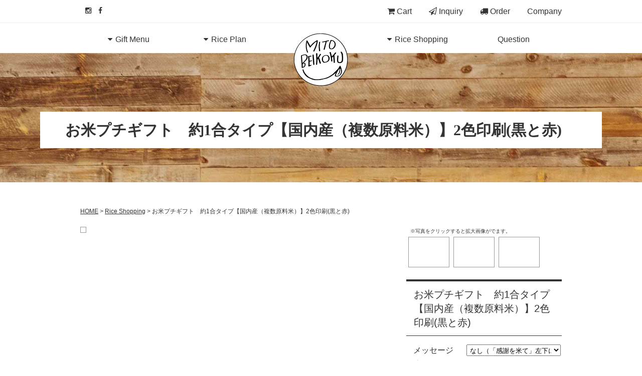

--- FILE ---
content_type: text/html
request_url: https://www.0141-okome.com/cathand/detail-620852.html?serial=620852
body_size: 24224
content:
<!DOCTYPE html>
<html xmlns="http://www.w3.org/1999/xhtml" xml:lang="ja" lang="ja"><!-- InstanceBegin template="/Templates/index.dwt" codeOutsideHTMLIsLocked="false" -->
<head>
<!-- Google Tag Manager --> 
<script>(function(w,d,s,l,i){w[l]=w[l]||[];w[l].push({'gtm.start':
new Date().getTime(),event:'gtm.js'});var f=d.getElementsByTagName(s)[0],
j=d.createElement(s),dl=l!='dataLayer'?'&l='+l:'';j.async=true;j.src=
'https://www.googletagmanager.com/gtm.js?id='+i+dl;f.parentNode.insertBefore(j,f);
})(window,document,'script','dataLayer','GTM-K8M5CXV');</script> 
<!-- End Google Tag Manager -->
<meta name="referrer" content="no-referrer-when-downgrade" />
<meta name="viewport" content="width=device-width,user-scalable=no,maximum-scale=1" />
<meta http-equiv="Content-Type" content="text/html; charset=Shift_JIS" />
<meta http-equiv="Content-Language" content="ja" />
<meta http-equiv="Content-Script-Type" content="text/javascript" />
<meta http-equiv="Content-Style-Type" content="text/css" />
<!-- InstanceBeginEditable name="doctitle" -->
<title>お米プチギフト　約1合タイプ【国内産（複数原料米）】2色印刷(黒と赤)|大阪 おいしいお米.com</title>
<meta name="Description" content="お米プチギフト　約1合タイプ【国内産（複数原料米）】2色印刷(黒と赤)。こしひかりやひとめぼれ、あきたこまちなどの人気なお米から当店オリジナルギフトや希少銘柄米などの商品を一つずつ紹介しております。" />
<meta name="Keywords" content="お米プチギフト　約1合タイプ【国内産（複数原料米）】2色印刷(黒と赤),こしひかり,ひとめぼれ,ギフト,米" />
<!-- InstanceEndEditable -->
<meta name="robots" content="index,follow" />
<link rel="stylesheet" href="../common/css/base.css" />
<link rel="stylesheet" href="../common/css/nekostyle.css" media="print" onload="this.media='all'" />
<link rel="stylesheet" href="../common/css/sidepanel.css" media="print" onload="this.media='all'" />
<link rel="stylesheet" href="https://maxcdn.bootstrapcdn.com/font-awesome/4.3.0/css/font-awesome.min.css" media="print" onload="this.media='all'" />
<!--favicon-->
<link rel="shortcut icon" href="../images/icon.ico">
<link rel="apple-touch-icon" href="../images/icon.png">
<link rel="icon" type="image/png" href="../images/icon.png">
<!-- InstanceBeginEditable name="head" -->
	<link media="print" onload="this.media='all'" rel="stylesheet" href="../lightbox2/css/lightbox.css" />
<!-- InstanceEndEditable -->
<!-- InstanceParam name="HISTORY-BACK" type="boolean" value="true" -->
<!-- InstanceParam name="CONTACT" type="boolean" value="true" -->
<!-- InstanceParam name="body_id" type="text" value="" -->
<!-- InstanceParam name="mainImage" type="boolean" value="true" -->
</head>
<body id="">
<!-- Google Tag Manager (noscript) -->
<noscript>
<iframe src="https://www.googletagmanager.com/ns.html?id=GTM-K8M5CXV"
height="0" width="0" style="display:none;visibility:hidden"></iframe>
</noscript>
<!-- End Google Tag Manager (noscript) -->
<div id="body_bg">
  <header><!-- InstanceBeginEditable name="h1_sp" -->
		<h1 class="headerLogo_sp pcNone"><a href="/"><img src="../images/whtml/header_logo.svg" alt="お米プチギフト　約1合タイプ【国内産（複数原料米）】2色印刷(黒と赤)　"/></a></h1>
		<!-- InstanceEndEditable -->
    <div  class="toggleWrap">
      <div id="globalTop">
        <div class="contentWrap">
          <div id="snsIcon">
            <ul>
              <li><a href="https://www.instagram.com/mitobeikoku/" target="_blank"><i class="fa fa-instagram"></i></a></li>
              <li><a href="https://www.facebook.com/mitobeikoku/" target="_blank"><i class="fa fa-facebook"></i></a></li>
            </ul>
          </div>
          <div id="utility">
            <ul>
              <li><a href="https://www.emono1.jp/user/payment/commodity_check.php?shop=4117" target="_blank"><i class="fa fa-shopping-cart"></i> Cart</a></li>
              <li><a href="otoiawase.php?serial=07869"><i class="fa fa-paper-plane-o"></i> Inquiry</a></li>
              <li><a href="../law.html"><i class="fa fa-truck"></i> Order</a></li>
              <li><a href="../company.html">Company</a></li>
            </ul>
          </div>
        </div>
      </div>
      <div id="global">
        <nav>
          <ul>
            <li><a href="#" class="megaNav">Gift Menu</a>
              <div class="mddWrap">
                <div class="mddInner">
                  <p><strong>Gift Menu</strong></p>
                  <div class="dropContent">
                    <div>
                      
<p>
	<ul>
<li><a href="/gallery/gallery_list-4253-25475-1.html">Rice Gift</a></li>
<li><a href="/gallery/gallery_list-4253-23112-1.html">Marriage Gift</a></li>
<li><a href="/gallery/gallery_list-4253-21210-1.html">Weight Gift</a></li>
<li><a href="/gallery/gallery_list-4253-21209-1.html">一升米</a></li>
<li><a href="/gallery/gallery_list-4253-21206-1.html">Event</a></li>
<li><a href="/gallery/gallery_list-4253-21208-1.html">Novelty</a></li>
<li><a href="/gallery/gallery_list-4253-24751-1.html">Halloween Gift</a></li>
</ul>
</p>
                    </div>
                  </div>
                </div>
              </div>
            </li>
            <!--カスタマイズギフト-->
            <li><a href="#" class="megaNav">Rice Plan</a>
              <div class="mddWrap">
                <div class="mddInner">
                  <p><strong>Rice Plan</strong></p>
                  <div class="dropContent">
                    <div>
                      
<p>
	<ul><li><a href="/gallery/gallery_list-4253-21200-1.html">Customaize</a></li><li><a href="/gallery/gallery_list-4253-23531-1.html">My Rice</a></li></ul>
</p>
                    </div>
                  </div>
                </div>
              </div>
            </li>
            <!-- InstanceBeginEditable name="h1" -->
		<li class="logo spNone tbNone"><h1 class="headerLogo"><a href="/"><img src="../images/whtml/header_logo.png" alt="お米プチギフト　約1合タイプ【国内産（複数原料米）】2色印刷(黒と赤)　"/></a></h1></li>
		<!-- InstanceEndEditable --> 
            <!--アイテム-->
            <li><a href="#" class="megaNav">Rice Shopping</a>
              <div class="mddWrap">
                <div class="mddInner">
                  <p><strong>Rice Shopping</strong></p>
                  <div class="dropContent">
                    <div>
                      
<p>
	<ul><li><a href="/cathand/list-16628-0-0-0.html">こしひかり</a></li><li><a href="/cathand/list-16633-0-0-0.html">ひとめぼれ</a></li><li><a href="/cathand/list-16936-0-0-0.html">きぬひかり</a></li><li><a href="/cathand/list-16632-0-0-0.html">あきたこまち</a></li><li><a href="/cathand/list-16935-0-0-0.html">ひのひかり</a></li><li><a href="/cathand/list-16937-0-0-0.html">希少 銘柄米</a></li><li><a href="/cathand/list-17070-0-0-0.html">オリジナル</a></li><li><a href="/cathand/list-17071-0-0-0.html">玄米 30kg</a></li><li><a href="/cathand/list-16862-0-0-0.html">その他</a></li><li><a href="/cathand/list-22720-0-0-0.html">Marriage Gift</a></li><li><a href="/cathand/list-22719-0-0-0.html">Weight Gift</a></li><li><a href="/cathand/list-22722-42723-0-0.html">一升米</a></li><li><a href="/cathand/list-22721-0-0-0.html">Noveltyt</a></li><li><a href="/cathand/list-22408-0-0-0.html">My Rice</a></li><li><a href="/cathand/list-22426-0-0-0.html">Custormaize</a></li></ul>
</p>
                    </div>
                  </div>
                </div>
              </div>
            </li>
            <li><a href="../faq.html">Question</a></li>
          </ul>
        </nav>
      </div>
      <!-- GLOBAL END --> 
    </div>
    <div id="ch_button" class="toggle pcNone"><i class="fa fa-bars"></i></div>
    <div id="headerTel" class="pcNone tbNone"><a href="tel:0120071558"><i class="fa fa-phone"></i></a></div>
  </header>
  <!-- HEADER END --> 
  <!-- InstanceBeginEditable name="MAIN-IMG" --> <!-- InstanceEndEditable --> <!-- InstanceBeginEditable name="pageTitle" -->
		<h2 class="PageTitle Kosugi"><span>お米プチギフト　約1合タイプ【国内産（複数原料米）】2色印刷(黒と赤)　</span></h2>
<!-- InstanceEndEditable -->
  <div id="container">
    <div id="wrapper">
      <div id="main"> <!-- InstanceBeginEditable name="main" -->
	<div id="cathand_detail">
  <div id="crumbs"><p><a href="/">HOME</a> &gt; <a href="../cathand/list.php">Rice Shopping</a> &gt; お米プチギフト　約1合タイプ【国内産（複数原料米）】2色印刷(黒と赤)</p></div>

		<!--詳細モジュールstart-->
	<script type='text/javascript'>
	function change_img(str){
		document.form1.detail_img.src=str;
	}
	function change_text(text){
		if(document.all){
			scrollBy(1,0);
			document.all('img_title').innerHTML = text;
		}else if(document.getElementById){
			scrollBy(1,0);
			document.getElementById('img_title').innerHTML = text;
		}
	}
	function FormCheck(){
		with (document.form1){
			if(isNaN(num.value)){
				alert('数量には半角数字を入力してください');
				num.focus();
				return false;
			}else if(num.value<=0){
				alert('購入数は1以上を入力してください');
				num.focus();
				return false;
			}
		}
		return true;
	}
	</script><form name='form1' action='https://www.emono1.jp/user/payment/commodity_check.php?shop=4117&amp;serial=620852' method='post' onsubmit='return FormCheck();'><input type="hidden" name="charset" value="あ" />
	<div class='cathand_detail'>
			<div class='cathand_detail_left'>
			<p><span id='img_title' style="font-family:Osaka, 'ＭＳ Ｐゴシック', 'trebuchet MS', trebuchet, 'verdana', arial, sans-serif; "></span><br /></p>	<img name='detail_img' src='https://www.emono1.jp/img/mitobeikoku/20200123180439_img1_12.jpg' alt='' />
			</div>
			<div class='cathand_detail_right'>
				<div class='cathand_detail_img'><p>※写真をクリックすると拡大画像がでます。</p><a href="javascript:change_img('https://www.emono1.jp/img/mitobeikoku/20200123180439_img1_12.jpg');change_text('');"><img src='https://www.emono1.jp/img/mitobeikoku/20200123180439_img1_12.jpg' border='0' alt='' /></a><a href="javascript:change_img('https://www.emono1.jp/img/mitobeikoku/20200123180439_img2_99.jpg');change_text('');"><img src='https://www.emono1.jp/img/mitobeikoku/20200123180439_img2_99.jpg' border='0' alt='' /></a><a href="javascript:change_img('https://www.emono1.jp/img/mitobeikoku/20200123180439_img3_9.jpg');change_text('');"><img src='https://www.emono1.jp/img/mitobeikoku/20200123180439_img3_9.jpg' border='0' alt='' /></a>
				</div>
				<h2>お米プチギフト　約1合タイプ【国内産（複数原料米）】2色印刷(黒と赤)</h2>
			<table><tr><td>メッセージに変更</td><td><select class='f1x' name='option1'><option value='%83%81%83b%83Z%81%5B%83W%82%C9%95%CF%8DX%81F%82%C8%82%B5%81i%81u%8A%B4%8E%D3%82%F0%95%C4%82%C4%81v%8D%B6%89%BA%82%C9%90%D4%90F%81u%8E%F5%81v%81j'>なし（「感謝を米て」左下に赤色「寿」）</option><option value='%83%81%83b%83Z%81%5B%83W%82%C9%95%CF%8DX%81F%82%A0%82%E8%81i%94z%91%97%82%C9%82%C2%82%A2%82%C4%82%CC%94%F5%8Dl%97%93%82%C9%8BL%93%FC%81j'>あり（配送についての備考欄に記入）</option></select></td></tr><tr><td>形</td><td><select class='f2x' name='option2'><option value='%8C%60%81F%8El%8Ap%83o%81%5B%83W%83%87%83%93'>四角バージョン</option><option value='%8C%60%81F%97%A7%91%CC%8EO%8Ap%8C%60%83o%81%5B%83W%83%87%83%93'>立体三角形バージョン</option></select></td></tr><tr><td>納品書</td><td><select class='f4x' name='option4'><option value='%94%5B%95i%8F%91%81F%94%5B%95i%8F%91%95s%97v'>納品書不要</option><option value='%94%5B%95i%8F%91%81F%94%5B%95i%8F%91%93%AF%8D%AB'>納品書同梱</option></select></td></tr></table>
			<p class='de_pr'>▼価格　&yen;380
					</p>
					<p class='de_se'>
					</p>
					<p class='de_ad'>	</p>				<p class='de_ka'>
									数量：<input type='text' size='4' value='1' name='num' maxlength='3' />
									<input class='buy_button' type='button' value='購入する' onclick='var f=document.form1;f.action="https://www.emono1.jp/user/payment/commodity_check.php?shop=4117&amp;serial=620852";f.method="post";if(FormCheck()){f.submit()};'/>
					<input class='otoiawase_button' type='button' value='問い合わせる' onclick='var f=document.form1;f.action="/cathand/otoiawase.php";f.method="get";f.submit();' />
					<input type='hidden' name='item' value='620852'>
					</p>
			</div>
			<div class='de_de'>▼詳細<br />ちょっと変わったオリジナルのブライダルプチギフトにどうですか？<br />
<br />
<br />
お世話になった職場や同僚に♪<br />
<br />
ご近所さんにあいさつ回りなどにも♪<br />
<br />
お店の粗品や景品などにも大人気です♪<br />
<br />
<br />
※提携先の企業様、クライアント様にご提案される場合や、大量個数による納期など、何かご不明な点がございましたら何なりとお申し付けくださいませ。<br />
<br />
<br />
<font color=#FF0000>【お米の種類】</font><br />
国内産（複数原料米）<br />
配送前に精米（無料）させていただきます。<br />
<br />
<br />
三重県産コシヒカリの場合はこちら↓↓<br />
<a target="_blank" href="http://www.0141-okome.com/cathand/detail-518156.html">http://www.0141-okome.com/cathand/detail-518156.html</a><br />
<br />
<br />
お米の産地・銘柄などご相談承ります。但し、産地銘柄により別途費用がかかる場合がございます。<br />
<br />
<br />
<font color=#FF0000>【ご注文個数は】</font><br />
申し訳ございませんが、2の倍数でのご注文でお願い致します。<br />
<br />
<br />
<font color=#FF0000>【重量】</font><br />
お米１合（約150g）＋お米袋<br />
<br />
<br />
<font color=#FF0000>【サイズ】</font><br />
四角のバージョン（カッコ内が印刷サイズになります）<br />
縦165（150）mm×横100（80）mm×高さ20mm（縦長横長選べます）<br />
立体三角のバージョン（カッコ内が印刷サイズになります）<br />
縦115（95）mm×横100（80）mm×高さ80mm<br />
<br />
<br />
あくまでも目安になります。<br />
デザインのバランスを見てひとつひとつ手作業で切り取りますので、多少のずれが生じる事を御了承ください。<br />
<br />
<br />
<font color=#FF0000>【納期について】</font><br />
最終申し込み期限は、商品到着ご希望日より14日前にはお申込みいただくと大変助かります。日にちに余裕を持ったご注文をお願いいたします。もし、お急ぎの方はご相談ください。<br />
<br />
<br />
<font color=#FF0000>【こんな事できます】</font><br />
＊オリジナルメッセージに無料で変更できます。<br />
文章を教えていただければ、専属のスタッフが心を込めて作成させて頂きます。送り先の方に、気持ちを「コメ」たメッセージ大変喜ばれています。<br />
<br />
メッセージの変更のない場合は「感謝を米て」左下の赤い字は「寿」になります。<br />
<br />
<br />
＊印刷面は表側だけになります。<br />
<br />
<br />
＊袋には小さい空気穴がございますのでご了承ください。<br />
<br />
<br />
<b><font color=#FF0000>＊フルカラー印刷は1個につき400円で販売しております。</font></b><br />
<a target="_blank" href="/cathand/detail-839691.html">フルカラー印刷をご希望の方はこちらから</a><br />
<br />
<br />
＊お客様がお持ちのデザインや画像なども送って頂ければ米袋に印刷することもできます。<br />
<br />
<br />
＊お子様やお友達の写真も印刷する事ができます。<br />
メールに写真（JPGファイル）で添付してお送り下さい。ただし米袋の材質や印刷インクの関係上、いただいたデータと全く同じ通りの画質や色合いとは異なり、場合によっては薄く細い線が入る場合がございますのでご了承ください。<br />
（複雑なマークなど細い線や小さい字は、にじんでしまう可能性がございますのでご了承ください）<br />
<br />
<br />
＊送料、大量購入の場合はこちら（上から4項目目）をご覧ください↓↓<br />
<br />
<a target="_blank" href=" /gallery/gallery_list-4253-23112-1.html">詳しくは＞＞</a><br />
<br />
<br />
<br />
なお、日曜・祝日は定休日です。　　<br />
受注確認・返信・発送業務など、休日以降の対応となりますのでご了承ください。<br />
<br />
<br />
【検索ワード】オリジナル<br />
		</div>
		</div>
		</form>
		<!--詳細モジュールend-->
		<!--アクセス解析start-->
		<script type='text/javascript' src='https://www.emono1.jp/client/acc/js_ssl.php?shop=mitobeikoku'></script>
		<script type='text/javascript'>
		acc_analisis('お米プチギフト　約1合タイプ【国内産（複数原料米）】2色印刷(黒と赤)')
		</script>
		<!--アクセス解析end-->
		
	<div id="law02">


<table>

	<tr>

		<td colspan='2' class='title'>販売主体について</td>

	</tr>

	<tr>

		<td class='left'>

			屋号またはサイト名

		</td>

		<td class='right'>

			おいしいお米.com

		</td>

	</tr>

	<tr>

		<td class='left'>

			販売業者

		</td>

		<td class='right'>

			株式会社 弥刀米穀店

		</td>

	</tr>

	<tr>

		<td class='left'>

			運営責任者

		</td>

		<td class='right'>

			橋本 武夫

		</td>

	</tr>

	<tr>

		<td class='left'>

			郵便番号

		</td>

		<td class='right'>

			577-0811

		</td>

	</tr>

	<tr>

		<td class='left'>

			住所

		</td>

		<td class='right'>

			大阪府東大阪市西上小阪15-15

		</td>

	</tr>

	<tr>

		<td class='left'>

			電話番号

		</td>

		<td class='right'>

			06-6721-1558

		</td>

	</tr>

	<tr>

		<td class='left'>

			fax番号

		</td>

		<td class='right'>

			06-6721-1558

		</td>

	</tr>

	<tr>

		<td class='left'>

			E-mail

		</td>

		<td class='right'>

			&#x69;&#x6e;&#x66;&#x6f;&#x40;&#x30;&#x31;&#x34;&#x31;&#x2d;&#x6f;&#x6b;&#x6f;&#x6d;&#x65;&#x2e;&#x63;&#x6f;&#x6d;

		</td>

	</tr>

	<tr>

		<td class='left'>

			ホームページ

		</td>

		<td class='right'>

			http://www.0141-okome.com

		</td>

	</tr>

	<tr>

		<td colspan='2' class='title'>

			販売条件について

		</td>

	</tr>

	<tr>

		<td class='left'>

			ご注文方法

		</td>

		<td class='right'>

			ショッピングカートのフォーム、メールにてご注文。

		</td>

	</tr>

	<tr>

		<td class='left'>

			お申し込み

			有効期限

		</td>

		<td class='right'>

			有効期限は特にありません。

		</td>

	</tr>

	<tr>

		<td class='left'>

			販売数量

		</td>

		<td class='right'>

			在庫切れの場合は購入できないようになっております。 

		</td>

	</tr>

	<tr>

		<td class='left'>

			商品引渡し時期

		</td>

		<td class='right'>

			ご入金確認後、3日以内に商品を発送いたします。 <br />
<br />
※但し、お日にちを要するオーダーギフト商品の場合は除く

		</td>

	</tr>

	<tr>

		<td class='left'>

			お支払い方法

		</td>

		<td class='right'>

			■クレジットカード支払い<br />
ご注文確定後は、キャンセルは一切お受けいたしかねますので、ご了承くださいませ。<br />
<br />
クレジットカード情報を入力せずにご注文確定（TOPへ戻るボタンをクリックした場合など）した場合は、必ずご連絡お願いいたします。<br />
<br />
<br />
■銀行振込み<br />
ご注文後、5日以内に料金をお振込みください。<br />
振込手数料はお客様負担となります。<br />
<br />
＜お振込み口座＞<br />
りそな銀行　長瀬支店<br />
普通　1516216<br />
口座名義・㈱弥刀米穀店<br />
<br />
<br />
■郵便振り替え<br />
ご注文後、5日以内に料金をお振込みください。<br />
振込手数料はお客様負担となります。<br />
<br />
＜お振込み口座＞<br />
ゆうちょ銀行　<br />
記号番号　14110<br />
普通　65397011<br />
口座名義・株式会社 弥刀米穀店<br />
<br />
<br />
※ご入金確認後の発送となっておりますのでご了承ください。<br />
<br />
<br />
■代金引換サービス<br />
佐川急便の配達員に商品代金＋送料＋手数料をお支払いください。<br />
代金引換手数料はお客様負担となります。<br />


		</td>

	</tr>

	<tr>

		<td class='left'>

			お支払い期限

		</td>

		<td class='right'>

			ご注文後、5日以内に料金をお振込みください。 <br />
<br />
※但し、お日にちを要するオーダーギフト商品の場合は除く

		</td>

	</tr>

	<tr>

		<td class='left'>

			商品発送方法

		</td>

		<td class='right'>

			佐川急便にて商品をお届けいたします。 <br />
<br />
沖縄・離島の配送に関しましては、陸路（船便）になりますのでお聞きした指定日より早く到着する場合や、天候などにより若干の遅れが生じることがございますのでご了承ください。<br />


		</td>

	</tr>

	<tr>

		<td class='left'>

			商品以外の必要料金

		</td>

		<td class='right'>

			送料、振込み手数料、代引き手数料<br />
<br />
<br />
■代引き手数料について（税別）<br />
1万円未満：300円<br />
1万円以上～3万円未満：400円<br />
3万円以上～10万円未満 ：600円<br />
10万円以上～30万円まで：1,000円<br />


		</td>

	</tr>

	<tr>

		<td class='left'>

			配送料金

		</td>

		<td class='right'>

			■購入価格が7000円以上で全国送料無料です。<br />
（但し、北海道は1箱につき1230円～3000円（重さや箱の大きさにより）。沖縄は1箱につき3000円。離島の場合は別途料金をご連絡いたします）<br />
<br />
■購入価格が7000円以下の場合全国一律880円です。<br />
（但し、北海道は1箱につき1230円～3000円（重さや箱の大きさにより）。沖縄は1箱につき3000円。離島の場合は別途料金をご連絡いたします）<br />
<br />
＊上記料金は30kgまでのお荷物の場合となります。<br />
 <br />
＊上記の購入価格は送り先１ヶ所につきの価格になります。<br />


		</td>

	</tr>

	<tr>

		<td class='left'>

			返品・交換期限

		</td>

		<td class='right'>

			返品・交換の際には、商品到着後5日以内にご連絡ください。返品・交換の条件は、未開封（未使用）の場合に限ります。<br />
<br />
但しギフト商品に関しましては、お客様都合による返品・お受けしておりません。<br />
<br />
送付方法については特に指定ございませんが、必ず弊社にご連絡の上お願いいたします。また、お客様のご都合での返品・交換につきましては、送料・手数料はお客様でご負担いただきます様よろしくお願いいたします。ただし、商品の発送違いや商品の不備の場合はご連絡の上着払いで結構ですので返送ください。商品を新たにお送りさせて頂きます。

		</td>

	</tr>

	<tr>

		<td colspan='2' class='title'>

			その他

		</td>

	</tr>

	<tr class='etc'>

		<td colspan='2'>

			ご注文と同時にコンピューターから自動配信メールや、当社からのご注文確定メール（どちらも同じアドレス）が送られてこない場合は、ご連絡お願いいたします。<br />
<br />
<br />
ご注文後に当社よりメールさせていただきますが、例えばご質問のお返事がない場合やお電話がつながらない、返信のお電話がない場合など、ご注文をキャンセル扱いとさせていただく場合がございますのでご了承くださいませ。<br />
<br />
<br />
佐川急便の規定により、お届け先によっては配送時間帯指定不可地域がございますのでご了承ください。ご注文時に配送時間帯のご指定を頂いても、ご指定の時間帯にお届けできない場合がございます。 予めご了承下さい。詳しくは佐川急便のＨＰをご覧くださいませ。<br />
<br />
<br />
20㎏以上をご注文いただく場合、商品をダンポール梱包ではなく、地球にやさしいECO包装（玄米が入っていた再利用のクラフトの袋）で発送しておりますのでご了承くださいませ。<br />
<br />
<br />
その他、ご不明な点がございましたら､みと米穀店まで。TEL:0120-07-1558<br />
<br />
<br />
なお、日曜・祝日は定休日です。　　<br />
受注確認・返信・発送業務等、休日以降の対応となりますのでご了承ください。<br />


		</td>

	</tr>

</table>
	</div>

		<div id="pick02">
            <h2 class="SmallTitle">おすすめ商品</h2>
        
	<div class="itemNotFound">
	</div>
		</div>
<!-------------------------- pick02 ここまで -------------------------->

				</div>
				<!-- InstanceEndEditable -->   
        <div class="HistoryBack">
          <div class="Return"><a href='javascript:history.back();'><i class="fa fa-mail-reply"></i>前のページに戻る</a></div>
        </div>
        <!-- HISTORY-BACK END --> 
         </div>
      <!-- MAIN END --> 
      
    </div>
    <!-- WRAPPER END --> 
    
  </div>
  <!-- CONTAINER END -->
  <div id="footer">
    <div id="footerMenu">
      <ul>
        <li><a href="/">HOME</a></li>
        <li><a href="../law.html">ご注文方法について</a></li>
        <li><a href="otoiawase.php?serial=07869">お問い合わせ</a></li>
        <li><a href="../company.html">会社案内</a></li>
        <li><a href="../privacy.html">個人情報保護</a></li>
        <li><a href="../about.html">当サイトについて</a></li>
        <li><a href="../link.html">おすすめサイト</a></li>
        <li><a href="../sitemap.html">サイトマップ</a></li>
      </ul>
    </div>
    <address>
    &copy; <script>var startYear = 2017;thisDate = new Date();thisYear = thisDate.getFullYear();if(startYear!=thisYear){document.write(startYear+"-"+thisYear);}else{document.write(startYear);}</script> おいしいお米.com
    </address>
    <!-- address END --> 
  </div>
  <!-- FOOTER END -->
  <div id="topcontrol" title="Scroll Back to Top"> <a href="#"><img src="../images/scrollup_off.png" alt="ページトップ" /></a> </div>
  <div id="accesslog"> <!-- InstanceBeginEditable name="acc" --> <!-- InstanceEndEditable --> </div>
  <!-- accesslog END --> 
</div>
<script type="text/javascript" src="../common/js/jquery-1.8.3.min.js"></script> 
<script type="text/javascript" src="../common/js/common.js"></script> 
<!-- InstanceBeginEditable name="footerHead" -->
<script async src="../lightbox2/js/lightbox.js"></script>
	<!-- InstanceEndEditable -->
</body>
<!-- InstanceEnd --></html>

--- FILE ---
content_type: text/css
request_url: https://www.0141-okome.com/common/css/base.css
body_size: 39511
content:
@charset "Shift_JIS";
body, html {
  font-family: Roboto, ヒラギノ角ゴ ProN W3, Hiragino Kaku Gothic ProN, ヒラギノ角ゴ Pro W3, Hiragino Kaku Gothic Pro, メイリオ, Meiryo, sans-serif;
  margin: 0;
  padding: 0;
  font-size: 100%
}
address, blockquote, caption, dd, div, dl, dt, h1, h2, h3, h4, h5, h6, hr, li, ol, p, pre, table, td, th, ul {
  font-family: Roboto, ヒラギノ角ゴ ProN W3, Hiragino Kaku Gothic ProN, ヒラギノ角ゴ Pro W3, Hiragino Kaku Gothic Pro, メイリオ, Meiryo, sans-serif;
  margin: 0;
  padding: 0;
  border: 0;
  font-style: normal;
  font-weight: 400;
  font-size: 100%
}
a, abbr, acronym, br, cite, code, del, dfn, em, iframe, img, ins, kbd, object, q, samp, span, strong, sub, sup, var {
  font-weight: inherit
}
.Kosugi, .Kosugi span {
font-weight: 700;
font-family: Georgia, 游明朝, Yu Mincho, YuMincho, Hiragino Mincho ProN, HGS明朝E, メイリオ, Meiryo, serif;
}
body {
  line-height: 1.6;
  font-size: 1.6rem;
  color: #333;
  -webkit-text-size-adjust: 100%;
  text-size-adjust: 100%;
  -webkit-font-smoothing: antialiased;
  -moz-osx-font-smoothing: grayscale;
  font-smoothing: antialiased;
}
a {
  outline: 0;
  color: #333;
  text-decoration: underline;
  transition: .3s ease-in-out
}
a:hover {
  color: #666;
  text-decoration: none
}
a:hover img {
  filter: alpha(opacity=60);
  -moz-opacity: .6;
  opacity: .6
}
img {
  max-width: 100%
}
div.clear:after {
  content: "";
  clear: both;
  display: block
}
hr {
  display: none
}
ul {
  list-style: none
}
.PageTitle {
  display: block;
  margin: 0 0 3em;
  position: relative;
  color: #fff;
  text-align: center;
  padding: 130px 10px 5pc;
  background: url(../../images/bg_pageTitle.jpg);
  background-size: cover
}
.PageTitle span {
  margin: 0 auto;
  color: #333;
  font-size: 3rem;
  background: #fff;
  padding: 20px 50px;
  font-weight: 700
}
.PageTitle.background-image1 {
  background-image: url(../../images/bg_pageTitle_01.jpg)
}
.PageTitle.background-image2 {
  background-image: url(../../images/bg_pageTitle_02.jpg);
  background-size: cover;
  background-repeat: no-repeat
}
.PageTitle.background-image1, .PageTitle.background-image3 {
  background-size: cover;
  background-repeat: no-repeat;
  background-position: center center
}
.PageTitle.background-image3 {
  background-image: url(../../images/bg_pageTitle_03.jpg)
}
.PageTitle.background-image4 {
  background-image: url(../../images/bg_pageTitle_04.jpg);
  background-size: cover;
  background-repeat: no-repeat;
  background-position: center center
}
.SmallTitle {
  display: block;
  margin: 0 0 15px;
  padding: 9pt 15px;
  font-size: 2rem;
  color: #333;
  border-top: 4px solid #333;
  border-bottom: 1px solid #333;
  line-height: 1.4
}
.SmallTitle i {
  margin-right: 5px
}
*, :after, :before {
  -webkit-box-sizing: border-box;
  -moz-box-sizing: border-box;
  -o-box-sizing: border-box;
  -ms-box-sizing: border-box;
  box-sizing: border-box
}
u {
  display: block;
  margin-bottom: -20px;
  text-decoration: none;
  background: #d2c4a5;
  padding: 5px 10px;
  border-radius: 5px;
  color: #630
}
div#PrivacyWrapper div#privacy dl dd table.companyTable, div#about dl dd table, div#company02 table, div#law02 table, div#link01 table {
  border-collapse: separate;
  border-spacing: 1px;
  width: 100%;
  background: #ddd;
}
div#PrivacyWrapper div#privacy dl dd table.companyTable tr th, div#about dl dd table tr th, div#company02 table tr td.col_1, div#law02 table td.left, div#link01 table tr th {
  width: 30%;
  padding: 8px 10px;
  background: #efeee9;
  font-weight: 700
}
div#PrivacyWrapper div#privacy dl dd table.companyTable tr td, div#about dl dd table tr td, div#company02 table tr td.col_2, div#law02 table td.right, div#link01 table tr td {
  padding: 8px 10px;
  width: 70%;
  background: #fff;
}
table.fixed {
  table-layout: fixed
}
table.border-on {
  border: 1px solid #c8c8c8;
  border-collapse: collapse
}
table.border-on td {
  padding: 5px;
  border: 1px solid #c8c8c8
}
table.border-off, table.border-on {

  width: 100%;
  margin: 10px 0;
  box-sizing: border-box
}
table.border-off {
  border-collapse: collapse
}
table.border-off td {
  padding: 5px
}
table.border-off td div.btm a {
  display: block;
  height: 26px;
  line-height: 26px;
  margin: 0;
  overflow: hidden;
  padding: 0;
  width: 100%;
  text-align: center;
  text-decoration: none;
  background: #9f4e4d;
  color: #fff;
  font-size: 1.4rem;
  border-radius: 25px;
  box-shadow: 0 3px 0 #651b1a
}
div#PrivacyWrapper div#privacy dl dt, div#about dl dt {
  display: block;
  margin: 0 0 15px;
  padding: 9pt 15px;
  font-size: 2rem;
  color: #333;
  border-top: 4px solid #333;
  border-bottom: 1px solid #333;
  line-height: 1.4
}
div#PrivacyWrapper div#privacy dl dd, div#about dl dd {
  margin: 10px 0 30px;
  padding: 0
}
div#PrivacyWrapper div#privacy dl dd p, div#about dl dd p {
  margin: 10px 0
}
div#PrivacyWrapper div#privacy dl dd ol, div#about dl dd ol {
  padding-left: 13px;
  margin: 10px 0 10px 13px;
  border: 0
}
div#PrivacyWrapper div#privacy dl dd li, div#about dl dd ol li {
  margin: 0 0 10px
}
div#wrapper div#main .nekoBase div.left {
  clear: both
}
div#wrapper div#main .nekoBase div.left img {
  float: left;
  margin-right: 10px
}
div#wrapper div#main .nekoBase div.right {
  clear: both
}
div#wrapper div#main .nekoBase div.right img {
  float: right;
  margin-left: 10px
}
div#wrapper div#main .nekoBase img {
  clear: both;
  margin: 0 0 8px;
  max-width: 100%
}
div#wrapper div#main .nekoBase a img {
  max-width: 31%
}
div#wrapper div#main .nekoBase div.big a img {
  max-width: 100%
}
div#wrapper div#main div.nekoImg{
  
text-align: center;
}
div#wrapper div#main div.nekoImg img{
  
margin: 0!important;
}
div#wrapper div#main div.nekoImg p {
  text-align: center;
  line-height: 1.4;
  margin-bottom: 5px;
}
div#wrapper div#main div.nekoImg p u {
  background: 0;
  display: block;
  margin-bottom: -23px;
  font-weight: 700;
  color: #333;
  line-height: 1;
}
div#wrapper div#main div.nekoImg span {
  display: block;
  text-align: center;
  font-weight: 700;
  color: red;
  margin-bottom: 5px
}
div#wrapper div#main div.nekoImg div.btm a {
  display: block;
  height: 26px;
  line-height: 26px;
  margin: 0;
  overflow: hidden;
  padding: 0;
  width: 100%;
  text-align: center;
  text-decoration: none;
  background: #9f4e4d;
  color: #fff;
  font-size: 1.4rem;
  border-radius: 25px;
  box-shadow: 0 3px 0 #651b1a
}

div.Tcell {
  width: 100%;
  display: table;
  table-layout: fixed
}
div.Tcell > div {
  display: table-cell;
  padding: 10px;
  vertical-align: top
}
div.Tcell > div img {
  max-width: 100%
}
.txtL {
  text-align: left
}
.txtR {
  text-align: right
}
.txtC {
  text-align: center
}
.btn01 a {
  display: inline-block;
  text-decoration: none;
  background: #4d8f9f;
  box-shadow: 0 2px 2px #4d8f9f;
  padding: 5px 50px;
  color: #fff
}
.textHidden {
  overflow: hidden;
  text-indent: 100%;
  white-space: nowrap
}
#topcontrol {
  position: fixed;
  bottom: 30px;
  right: 5px;
  opacity: 1;
  cursor: pointer
}
#topcontrol a img {
  width: 40px;
  height: 40px
}
html {
  font-size: 62.5%
}
body.fixed {
  position: fixed
}
div#container {
  margin: 0 auto
}
#indexBody div#container {
  width: 100%;
  margin: 0 auto
}
div#wrapper {
  padding: 0
}
div#wrapper:after {
  content: "";
  display: block;
  height: 0;
  clear: both
}
html div#wrapper {
  width: 100%
}
div#main {
  line-height: 1.8;
  width: 100%;
  margin: 0 auto
}
div#wrapper, header {
  clear: both;
  width: 100%
}
header {
  height: 6pc;
  margin: 0 auto 10px;
  position: relative;
  background: #fff;
  z-index: 4
}
header h1 img {
  max-width: 100%
}
h1.headerLogo_sp {
  margin: 0 auto
}
h1.headerLogo_sp img {
  max-width: 100%
}
div.vegaswrap {
  margin: -10px 0 50px;
  height: 100vh !important;
  overflow: hidden;
  border-bottom: 10px solid #fff
}
div#main div#crumbs {
  width: 100%;
  margin: 0 auto 20px;
  font-size: 1.2rem;
 position: relative;
    z-index: 10;
}
div#main div#crumbs p {
  margin: 0;
  padding: 0
}
div.HistoryBack {
  clear: both;
  width: 60pc;
  margin: 0 auto;
  padding: 30px 0
}
div.HistoryBack:after {
  content: "";
  display: block;
  height: 0;
  clear: both
}
div.HistoryBack div.Return {
  float: left;
  width: 168px;
  margin-right: 10px
}
div.HistoryBack div.Return i {
  margin-right: 5px
}
div.HistoryBack div.Return a {
  text-decoration: none;
  font-size: 1.4rem
}
div.HistoryBack a:hover img {
  filter: alpha(opacity=0);
  -moz-opacity: 0;
  opacity: 0
}
div#footer {
  clear: both;
  width: 100%;
  margin: 0 auto;
  overflow: hidden;
}
div#footer div#footerNav {
  width: 825pt;
  padding: 20px 0;
  margin: 0 auto
}
div#footer div#footerNavLeft {
  width: 35%;
  float: left;
  line-height: .8
}
div#footer div#footerNavCenter {
  width: 50%;
  float: left
}
div#footer div#footerNavCenter ul {
  padding: 10px 0 0
}
div#footer div#footerNavCenter ul li {
  line-height: .1
}
div#footer div#footerNavRight {
  margin-top: 10px
}
div#footer div#footerNav:after {
  content: "";
  display: block;
  height: 0;
  clear: both
}
div#footer div#footerMenu {
  text-align: center;
  clear: both;
  width: 825pt;
  margin: 0 auto;
  border-top: 1px solid #333;
  border-bottom: 1px solid #333
}
div#footer div#footerMenu ul {
  padding: 15px 0;
  margin: 0 auto
}
div#footer div#footerMenu ul li {
  display: inline-block;
  line-height: 1.4
}
div#footer div#footerMenu ul li a {
  white-space: nowrap;
  padding: 0 15px;
  text-decoration: none;
  font-size: 14px;
}
div#footer div#footerMenu ul li a:hover {
  text-decoration: underline
}
div#footer div#banners {
  padding: 0 9pt;
  text-align: center;
  margin-bottom: 10px
}
div#footer address {
  text-align: center;
  padding: 10px 0;
  font-size: 1.2rem;
  clear: both;
  margin: 0 auto;
}
div#topcontrol a {
  display: block;
  color: #333;
  width: 40px;
  height: 40px;
  background: #fff;
  position: relative;
  border: 1px solid #333;
  z-index: 6
}
div#topcontrol a i {
  position: absolute;
  top: 50%;
  left: 50%;
  -webkit-transform: translate(-50%, -50%);
  -ms-transform: translate(-50%, -50%);
  transform: translate(-50%, -50%);
  font-size: 20px
}
div#company {
  width: 60pc;
  margin: 0 auto
}
div#company01 {
  margin-bottom: 30px
}
div#company01 table {
  width: 100%;
  margin: 10px 0;
  border-collapse: collapse;
  table-layout: fixed
}
div#company01 table tr td {
  width: 100%;
  padding-bottom: 10px
}
div#company01 table tr td img {
  float: right;
  max-width: 15pc;
  padding-left: 10px;
  background: #fff
}
div#company01 table tr td a:hover img {
  filter: alpha(opacity=0);
  -moz-opacity: 0;
  opacity: 0
}
div#company01 table tr td p u {
  display: block;
  background: #666;
  color: #fff;
  width: auto;
  text-decoration: none;
  margin-bottom: -15px;
  padding: 5px 8px
}
div#company01 table tr td div img {
  border: 0;
  width: 85px;
  height: 26px;
  float: right;
  padding: 5px 0 0
}
div#company01 table tr td div a:hover img {
  filter: alpha(opacity=60);
  -moz-opacity: .6;
  opacity: .6
}
div#company02 {
  margin-bottom: 30px
}
div#company03 div#gmap iframe {
  margin-bottom: 10px
}
div#PrivacyWrapper {
  width: 825pt;
  margin: 0 auto
}
div#PrivacyWrapper div#privacy {
  width: 100%;
  margin: 0
}
div#PrivacyWrapper div#privacy p {
  width: 100%;
  margin: 0 0 10px
}
div#about {
  width: 60pc;
  margin: 0 auto
}
div#about p {
  width: 100%;
  margin: 0 0 10px
}
div#link {
  width: 60pc;
  margin: 0 auto
}
div#link01 {
  margin-bottom: 20px
}
div#link01 p {
  margin-bottom: 15px
}
div#link01 p span {
  font-size: 1rem
}
div#link02 ul.exWrap {
  list-style: none;
  margin: 10px 15px 20px
}
div#link02 ul.exWrap li {
  display: inline-block;
  padding: 3px 20px;
  margin-right: 15px;
  color: #333;
  font-weight: 700;
  border: 1px solid #333;
  border-radius: 5px;
  overflow: hidden;
  font-size: 80%;
  white-space: nowrap
}
div#link02 ul.exWrap li a {
  background: #fff;
  margin: -3px -20px;
  padding: 3px 20px;
  display: block;
  text-decoration: none;
  color: #c68650
}
div#link02 p.link_cate {
  display: block;
  margin: 0 0 15px;
  padding: 9pt 15px;
  font-size: 2rem;
  color: #333;
  border-top: 4px solid #333;
  border-bottom: 1px solid #333;
  line-height: 1.4
}
div#link02 dl.systemDl dt {
  background: url(../../images/burette_on.png)no-repeat left center
}
div#link02 dl.systemDl dt a {
  display: block;
  text-decoration: none;
  color: #666
}
div#link02 dl.systemDl dt a:before {
  content: "\f08e";
  font-family: FontAwesome;
  margin-right: 5px
}
div#link02 dl.systemDl dd {
  margin: 0 0 10px;
  padding: 0 0 10px;
  border-bottom: 1px dotted #ccc
}
div#link02 dl.systemDl dd:after {
  content: "";
  display: block;
  height: 0;
  clear: both
}
div#link02 dl.systemDl dd p {
  width: 100%;
  margin: 0 0 5px;
  font-size: 80%
}
div#link02 dl.systemDl dd a img {
  max-width: 100%
}
div#faq {
  width: 60pc;
  margin: 0 auto
}
div#faq p#currentCate {
  display: block;
  background: #464040;
  color: #fff;
  padding: 5px 15px;
  margin: 5px 0 0
}
div#faq p#currentCate span {
  margin-left: 20px;
  float: right
}
div#faq p#currentCate span:before {
  content: "\f101";
  font-family: FontAwesome;
  margin-right: 5px
}
div#faq div.faq div#questions_cate {
  position: relative;
  padding: 10px;
  border-top: 2px solid #333;
  border-bottom: 2px solid #333;
  margin-bottom: 20px
}
div#faq div.faq div#questions_cate:before {
  content: "\f02b  選択中のカテゴリー";
  background: #fff;
  position: absolute;
  top: -1pc;
  left: 0;
  padding-right: 15px;
  font-family: FontAwesome;
  font-weight: 700
}
div#faq div.faq div#questions_cate ul {
  width: 100%;
  clear: both
}
div#faq div.faq div#questions_cate ul:after {
  content: "";
  display: block;
  height: 0;
  clear: both
}
div#faq div.faq div#questions_cate ul li {
  padding: 5px 10px;
  display: inline;
  font-size: 1.4rem
}
div#faq div.faq div#questions_cate ul li:before {
  display: inline-block;
  content: " \f105";
  font-family: FontAwesome;
  width: 10px
}
div#faq div.faq div#questions_cate ul li a {
  text-decoration: none;
  color: #630
}
div#faq div.faq div#questions_cate ul li a:hover {
  opacity: .5
}
div#faq p.questions_cate_image {
  margin: 0 0 5px
}
div#faq p.questions_cate_image img {
  max-width: 100%
}
div#faq div.faq div#questions {
  margin: 10px 0 30px
}
div#faq div.faq div#questions h3 {
  clear: both;
  font-size: 2.4rem;
  font-weight: 700
}
div#faq div.faq div#questions ul {
  margin: 0 5px
}
div#faq div.faq div#questions ul li {
  padding: 5px 8px 5px 0;
  border-bottom: 1px dashed #333
}
div#faq01 div.faq div#questions ul li:before {
  content: "Q.";
  color: #204699;
  font-size: 2.2rem;
  font-style: normal;
  font-weight: 700
}
div#faq div.faq div#questions ul li a {
  text-decoration: none;
  color: #333;
  font-weight: 700
}
div#faq div.faq div#questions ul li a:hover {
  text-decoration: underline
}
div#faq div.faq div#answers {
  clear: both;
  margin-top: 10px
}
div#faq div.faq div#answers h3 {
  clear: both;
  font-size: 2.4rem;
  font-weight: 700
}
div#faq div.faq div#answers ul li dl {
  margin-bottom: 10px
}
div#faq div.faq div#answers ul li dl dt {
  font-weight: 700;
  text-decoration: none;
  margin-bottom: 5px;
  border-bottom: 2px solid #333;
  position: relative;
  cursor: pointer
}
div#faq div.faq div#answers ul li dl dt:before {
  content: " \+";
  font-family: FontAwesome;
  border: 1px solid #333;
  position: absolute;
  right: 10px;
  bottom: 10px;
  text-align: center;
  font-size: 14px;
  line-height: 19px;
  font-weight: 700;
  width: 20px;
  height: 20px;
  box-sizing: border-box;
  z-index: 2;

  background: #fff
}
div#faq div.faq div#answers ul li dl dt:after {
  position: absolute;
  width: 20px;
  height: 20px;
  box-sizing: border-box;
  -webkit-transition: .1s;
  transition: .1s;
  content: "";
  background: #333;
  right: 7px;
  bottom: 7px;
  z-index: 1
}
div#faq01 div.faq div#answers ul li dl dt em.question {
  color: #204699;
  font-size: 2.2rem;
  font-style: normal
}
div#faq div.faq div#answers ul li dl dd {
  background: #f9f4f3;
  padding: 8px 15px;
  display: none
}
div#faq01 div.faq div#answers ul li dl dd p em.answer {
  color: #e83421;
  font-size: 2.2rem;
  font-style: normal;
  font-weight: 700
}
div#faq div.faq div#answers ul li dl dd p em.answer span.a {
  font-size: 2.2rem
}
div#law {
  width: 60pc;
  margin: 0 auto
}
div#law01 {
  margin: 10px auto;
  clear: both
}
div#law01 p {
  line-height: 1.4;
  margin-bottom: 30px
}
div#law01 p u {
  margin-bottom: -10px
}
div#law02 {
  margin-bottom: 30px
}
div#law02 h3 {
  margin: 10px 0
}
div#law02 table td.title {
  width: 100%;
  padding: 8px 10px;
  background: #fff
}
div#law02 table td.title:before {
  content: "\f0f6";
  font-family: FontAwesome;
  margin-right: 5px
}
div#law02 table tr.etc td {
  width: 100%;
  padding: 8px;
  background: #f3e5e4
}
div#sitemap {
  width: 60pc;
  margin: 0 auto 20px
}
div#sitemap p {
  margin: 10px 0 10px 10px
}
div#sitemap ul {
  margin-left: 10px
}
div#sitemap ul li {
  padding: 10px 0 10px 10px;
  border-top: 1px dotted #c8c8c8
}
div#sitemap ul li.nolink {
  color: #333;
  padding: 10px 0
}
div#sitemap ul li a, div#sitemap ul li.nolink {
  display: block;
  text-decoration: none;
  font-weight: 700
}
div#sitemap ul li a {
  padding: 0;
  line-height: 1.4
}
div#sitemap ul ul.big {
  margin-left: 0
}
div#sitemap div.sitemap02 ul.category, div#sitemap ul ul.big {
  margin-top: -10px;
  margin-bottom: 10px;
  line-height: 0;
  font-size: 0
}
div#sitemap div.sitemap02 ul.category li, div#sitemap ul ul.big li {
  margin-left: 10px;
  padding: 0;
  border-top: 0
}
div#sitemap div.sitemap02 ul.category li a, div#sitemap ul ul.big li a {
  font-size: 1.4rem;
  line-height: 1.4
}
div#sitemap div.sitemap02 ul.category li a:before, div#sitemap ul ul.big li a:before {
  content: "\┗";
  font-family: FontAwesome;
  margin-right: 5px
}
div#sitemap div.sitemap02 ul.exWrap li a:hover {
  background: url(../../images/sitemap/cate_small.jpg)no-repeat left center
}
div#MAIN-IMG {
  margin: 0;
  overflow: hidden
}
div#MAIN-IMG, div#MAIN-IMG img {
  width: 100%;
  text-align: center
}
.contentWrap {
  width: 60pc;
  margin: 0 auto
}
.contentWrap:before {
  content: "";
  background: rgba(0, 0, 0, .7);
  display: block;
  width: 100%;
  height: 100%
}
div.gridContainer {
  width: 60pc;
  margin: 0 auto;
  display: flex;
  flex-wrap: wrap;
  align-items: center;
  height: 550px
}
div.gridContainer.reverse {
  flex-direction: row-reverse
}
div.gridContainer h3 {
  text-align: center;
  margin-top: 50px;
  margin-bottom: 20px;
  font-size: 30px;
  font-weight: 700;
  font-family: Georgia, 游明朝, Yu Mincho, YuMincho, Hiragino Mincho ProN, HGS明朝E, メイリオ, Meiryo, serif;
  color: #333
}
div.gridContainer img.inView01, div.gridContainer img.inView02 {
  opacity: 0
}
div#index01 div.gridContainer div.gridImg {
  background-image: url(../../images/index/index01_img.jpg);
  background-size: cover;
  background-position: center;
  background-repeat: repeat-x;
}
div#index02 div.gridContainer div.gridImg {
  background-image: url(../../images/index/index02_img.jpg);
  background-size: cover;
  background-position: center;
   background-repeat: repeat-x;
}
div#index03 div.gridContainer div.gridImg {
  background-image: url(../../images/index/index03_img.jpg);
  background-size: cover;
  background-position: center;
   background-repeat: repeat-x;
}
.webp div#index04 div.gridContainer div.gridImg {
  background-image: url(../../images/index/index04_img.webp);
  background-size: cover;
  background-position: center;
   background-repeat: repeat-x;
}
div#index04 div.gridContainer div.gridImg {
  background-image: url(../../images/index/index04_img.jpg);
  background-size: cover;
  background-position: center;
   background-repeat: repeat-x;
}
div#index06 div.gridContainer div.gridImg {
  background-image: url(../../images/index/index06_img.jpg);
  background-size: 100% auto;
  background-position: center;
  background-repeat: repeat-x;
}
div#index07 div.gridContainer div.gridImg {
  background: url(../../images/index/index07_img.jpg);
  background-size: cover;
  background-position: bottom;
   background-repeat: repeat-x;
}
div#index08 div.gridContainer div.gridImg {
  background-image: url(../../images/index/index08_img.jpg);
  background-size: cover;
  background-position: center -5px;
   background-repeat: repeat-x;
}
div#index09 div.gridContainer div.gridImg {
  background-image: url(../../images/index/index10_img.jpg);
  background-size: cover;
  background-position: center;
   background-repeat: repeat-x;
}

div#index10 div.gridContainer div.gridImg {
  background-image: url(../../images/index/index11_img.jpg);
  background-size: cover;
  background-position: center;
   background-repeat: repeat-x;
}

div#index11 div.gridContainer div.gridImg {
  background-image: url(../../images/index/index12_img.jpg);
  background-size: cover;
  background-position: center;
   background-repeat: repeat-x;
}
div#index12 div.gridContainer div.gridImg {
  background-image: url(../../images/index/index13_img.jpg);
  background-size: cover;
  background-position: center;
   background-repeat: repeat-x;
}
div.gridContainer .gridImg {
  width: 5in;
  height: 550px;
  overflow: hidden
}
div.gridContainer .gridImg img {
  max-width: 100%
}
div.gridContainer .gridText {
  width: 5in;
  padding: 0 60px
}
div.gridContainer .gridText h2.en {
  position: relative;
  margin-bottom: 40px;
  font-size: 40px;
  font-weight: 700;
  font-family: Georgia, 游明朝, Yu Mincho, YuMincho, Hiragino Mincho ProN, HGS明朝E, メイリオ, Meiryo, serif;
  color: #333
}
div.gridContainer .gridText h2.en:after {
  content: "";
  display: block;
  width: 50px;
  height: 2px;
  background: #333;
  left: 0;
  bottom: 0
}
div.gridContainer .gridText p.txtEn, div.gridContainer .gridText p.txtJp {
  margin: 0 0 20px;
  font-size: 14px
}
div.gridContainer .gridText div.detailBtn {
  margin: 0 auto;
  text-align: center;
  width: 100%
}
div.gridContainer .gridText div.detailBtn a {
  border: 1px solid #333;
  box-shadow: 0 0 0 #333, 1px 1px 0 #333, 2px 2px 0 #333, 3px 3px 0 #333;
  display: inline-block;
  width: 133px;
  height: 39px;
  line-height: 39px;
  text-decoration: none;
  font-weight: 700;
  font-family: Georgia, 游明朝, Yu Mincho, YuMincho, Hiragino Mincho ProN, HGS明朝E, メイリオ, Meiryo, serif;
  color: #333
}
.index_lineup {
  width: 60pc;
  margin: 0 auto 5pc
}
.index_lineup h3 {
  margin: 40px 0;
  font-size: 30px;
  font-weight: 700;
  font-family: Georgia, 游明朝, Yu Mincho, YuMincho, Hiragino Mincho ProN, HGS明朝E, メイリオ, Meiryo, serif;
  color: #333;
  text-align: center
}
.floatL {
  float: left
}
.floatR {
  float: right
}
div#index {
  background-color: #fff;
  overflow: hidden
}
div#index div#index04 {
  margin-bottom: 70px
}
div#index div#index05 {
  margin-bottom: 40px;
  display: flex;
  justify-content: space-between;
  align-items: center;
  height: auto
}
div#index05 div.left {
  width: 48%
}
div#index05 div.left h2 {
  position: relative;
  margin-bottom: 20px;
  font-size: 40px;
  font-weight: 700;
  font-family: Georgia, 游明朝, Yu Mincho, YuMincho, Hiragino Mincho ProN, HGS明朝E, メイリオ, Meiryo, serif;
  color: #333
}
div#index05 div.left h2:after {
  content: "";
  display: block;
  width: 50px;
  height: 2px;
  background: #333;
  left: 0;
  bottom: 0
}
div#index05 div.left ul {
  height: 200px;
  overflow: auto
}
div#index05 div.left ul li {
  line-height: 1.4;
  margin-bottom: 5px;
  padding-top: 5px;
  font-size: 1.4rem
}
div#index05 div.left ul li + li {
  border-top: 1px dotted #ccc
}
div#index05 div.left ul li span {
  display: block
}
div#index05 div.right {
  width: 48%;
  margin-top: 110px
}
div#index05 div.right img {
  max-width: 100%;
  display: block
}
@media screen and (max-width:599px) {
  .spNone {
    display: none
  }
  img {
    max-width: 100%;
    height: auto;
  }
  body {
    line-height: 1.6;
    font-size: 1.6rem;
    -webkit-text-size-adjust: 100%;
    max-width: 100%
  }
  div#container {
    width: 100%;
    margin: 0 auto
  }
  .sp_flexbox02 {
    display: -webkit-box;
    display: -webkit-flex;
    display: -ms-flexbox;
    display: flex;
    -webkit-flex-wrap: wrap;
    -ms-flex-wrap: wrap;
    flex-wrap: wrap
  }
  .sp_flexbox02 > * {
    width: calc(100%/2 - 2% - 1px);
    margin: 1% 1% 20px
  }
  .sp_flexbox03 {
    display: -webkit-box;
    display: -webkit-flex;
    display: -ms-flexbox;
    display: flex;
    -webkit-flex-wrap: wrap;
    -ms-flex-wrap: wrap;
    flex-wrap: wrap
  }
  .sp_flexbox03 > * {
    width: calc(100%/3 - 2% - 1px);
    margin: 1% 1% 20px
  }
  .sp_flexbox04 {
    display: -webkit-box;
    display: -webkit-flex;
    display: -ms-flexbox;
    display: flex;
    -webkit-flex-wrap: wrap;
    -ms-flex-wrap: wrap;
    flex-wrap: wrap
  }
  .sp_flexbox04 > * {
    width: calc(100%/4 - 2% - 1px);
    margin: 1% 1% 20px
  }
  .PageTitle {
    margin-top: 0;
    padding: 75pt 10px 70px;
    margin: 90px 0 1em
  }
  .PageTitle span {
    padding: 20px 10px;
    font-size: 20px;
    line-height: 70px
  }
  .SmallTitle, div#PrivacyWrapper div#privacy dl dt, div#about dl dt {
    font-size: 1.8rem;
    text-align: left;
    padding: 8px 15px
  }
  div#wrapper div#main .nekoBase div.left {
    clear: both
  }
  div#wrapper div#main .nekoBase div.left img {
    float: none;
    margin-right: 0
  }
  div#wrapper div#main .nekoBase div.right {
    clear: both
  }
  div#wrapper div#main .nekoBase div.right img {
    float: none;
    margin-left: 0
  }
  div#wrapper div#main .nekoBase img {
    clear: both;
    margin: 0 0 8px;
    max-width: 100%
  }
  div#wrapper div#main .nekoBase a img {
    max-width: 100%
  }
  div#wrapper div#main .nekoBase div.big a img {
    max-width: 100%
  }
  div.vegaswrap {
    margin: -60px 0 0
  }
  div.HistoryBack {
    width: 96%
  }
  header {
    margin: 0;
    height: auto;
    background: 0;
    position: fixed;
    top: 0;
    left: 0;
    background: #fff;
    padding: 10px 0;
    box-shadow: 1px 1px 10px rgba(0, 0, 0, .2)
  }
  header h1.headerLogo_sp {
    width: 60px
  }
  div#footer {
    background: #333;
  }
  div#footer div#footerMenu {
    width: 100%;
    margin: 0
  }
  div#footer div#footerMenu ul {
    padding: 0;
    border-bottom: 1px solid #666;
  }
  div#footer div#footerMenu ul li {
    display: block;
  }
    div#footer div#footerMenu ul li+li{
    border-top: 1px solid #666;
    }
  div#footer div#footerMenu ul li:last-child {
  }
  div#footer div#footerMenu ul li a {
    display: block;
    white-space: inherit;
    padding: 10px 0;
    color: #fff
  }
  div#footer address {
    color: #fff
  }
  div#PrivacyWrapper, div#about, div#company, div#faq, div#law, div#link, div#sitemap {
    width: 96%;
    margin: 0 auto
  }
  div#faq div.faq div#answers h3, div#faq div.faq div#questions h3 {
    text-align: center;
    font-size: 1.8rem
  }
  div#faq div.faq div#questions_cate ul {
    padding: 10px 10px 0
  }
  div#faq div.faq div#questions_cate ul li {
    float: none;
    width: 100%
  }
  div#faq div.faq div#questions_cate ul li a {
    text-decoration: none;
    color: #630;
    display: block
  }
  div#law01 {
    width: 100%
  }
  div#MAIN-IMG {
    margin: 110px auto 20px
  }
  .contentWrap {
    width: 96%;
    margin: 0 auto
  }
  .contentWrap:before {
    content: "";
    background: rgba(0, 0, 0, .7);
    display: block;
    width: 100%;
    height: 100%
  }
  div.gridContainer {
    width: 100%;
    margin: 0 auto 30px;
    height: auto
  }
  .index_lineup {
    width: 96%
  }
  .floatL {
    float: left
  }
  .floatR {
    float: right
  }
  div.gridContainer .gridImg {
    width: 100%;
    height: 180px;
    display: flex;
    justify-content: center;
    align-items: center
  }
  div.gridContainer .gridImg img {
    max-width: 100%
  }
  div.gridContainer .gridText {
    margin-top: -50px;
    width: 100%;
    height: inherit;
    padding: 10px;
    float: none
  }
  div.gridContainer .gridText h2.en {
    text-shadow: 2px 2px 2px #fff
  }
  div.gridContainer .gridText h2.en:after {
    content: "";
    display: block;
    width: 50px;
    height: 2px;
    background: #333;
    left: 0;
    bottom: 0
  }
  div.gridContainer .gridText p.txtEn {
    margin: -20px 0 40px;
    font-size: 14px
  }
  div.gridContainer .gridText p.txtJp {
    margin: -20px 0 20px;
    font-size: 14px
  }
  div.gridContainer .gridText div.detailBtn {
    margin: 0 auto;
    text-align: center;
    width: 100%
  }
  div.gridContainer .gridText div.detailBtn a {
    border: 1px solid #333;
    box-shadow: 0 0 0 #333, 1px 1px 0 #333, 2px 2px 0 #333, 3px 3px 0 #333;
    display: inline-block;
    width: 133px;
    height: 39px;
    line-height: 39px;
    text-decoration: none;
    font-weight: 700;
    font-family: Georgia, 游明朝, Yu Mincho, YuMincho, Hiragino Mincho ProN, HGS明朝E, メイリオ, Meiryo, serif;
    color: #333
  }
  div#index06 div.gridContainer div.gridImg {
    height: 180px;
    background-size: cover;
    background-position: center bottom
  }
  div#index div#index02 .gridText, div#index div#index04 .gridText {
    z-index: 2;
    order: 2
  }
  div#index div#index02 .gridImg, div#index div#index04 .gridImg {
    order: 1
  }
  div#index div#index04 {
    margin-bottom: 70px
  }
  div#index div#index05 {
    display: block;
    width: 96%;
    margin: 0 auto
  }
  div#index05 div.left {
    width: 100%;
    margin-bottom: 20px
  }
  div#index05 div.left h2 {
    position: relative;
    margin-bottom: 20px;
    font-size: 40px;
    font-weight: 700;
    font-family: Georgia, 游明朝, Yu Mincho, YuMincho, Hiragino Mincho ProN, HGS明朝E, メイリオ, Meiryo, serif;
    color: #333
  }
  div#index05 div.left h2:after {
    content: "";
    display: block;
    width: 50px;
    height: 2px;
    background: #333;
    left: 0;
    bottom: 0
  }
  div#index05 div.left ul li {
    line-height: 1.4;
    margin-bottom: 5px;
    padding-top: 5px;
    font-size: 1.4rem
  }
  div#index05 div.left ul li + li {
    border-top: 1px dotted #ccc
  }
  div#index05 div.left ul li span {
    display: block
  }
  div#index05 div.right {
    width: 100%;
    margin: 0 0 20px
  }
  div#index05 div.right img {
    max-width: 100%;
    display: block
  }
}
@media screen and (min-width:600px) and (max-width:1099px) {
  .tbNone {
    display: none
  }
  body {
    line-height: 1.6;
    font-size: 1.6rem;
    max-width: 100%
  }
  div#container {
    width: 100%;
    margin: 0 auto
  }
  .contentWrap {
    width: 96%;
    margin: 0 auto
  }
  div.HistoryBack {
    width: 96%
  }
  div#PrivacyWrapper, div#about, div#company, div#faq, div#law, div#link, div#sitemap {
    width: 96%;
    margin: 0 auto
  }
  .PageTitle {
    margin-top: 0;
    padding: 75pt 10px 70px;
    margin: 75pt 0 1em
  }
  header {
    margin: 0;
    position: fixed;
    background: #fff;
    padding: 10px 0;
    top: 0;
    left: 0;
    box-shadow: 1px 1px 10px rgba(0, 0, 0, .2)
  }
  header h1.headerLogo_sp {
    width: 5pc
  }
  div#footer div#footerMenu {
    width: 96%;
    margin: 0 auto
  }
  div#footer div#footerMenu ul li a {
    padding: 0;
    margin-right: 5px;
    font-size: 1.2rem
  }
  div.vegaswrap {
    margin: -60px 0 20px
  }
  div.gridContainer {
    width: 100%
  }
  div.gridContainer .gridImg {
    width: 50%
  }
  div.gridContainer .gridText {
    width: 50%;
    padding: 20px
  }
  div#MAIN-IMG {
    margin-top: 6pc
  }
  .pc_flexbox02 {
    display: -webkit-box;
    display: -webkit-flex;
    display: -ms-flexbox;
    display: flex;
    -webkit-flex-wrap: wrap;
    -ms-flex-wrap: wrap;
    flex-wrap: wrap
  }
  .pc_flexbox02 > * {
    width: calc(100%/2 - 2% - 1px);
    margin: 1%
  }
  .pc_flexbox03 {
    display: -webkit-box;
    display: -webkit-flex;
    display: -ms-flexbox;
    display: flex;
    -webkit-flex-wrap: wrap;
    -ms-flex-wrap: wrap;
    flex-wrap: wrap
  }
  .pc_flexbox03 > * {
    width: calc(100%/3 - 2% - 1px);
    margin: 1%
  }
  .pc_flexbox04 {
    display: -webkit-box;
    display: -webkit-flex;
    display: -ms-flexbox;
    display: flex;
    -webkit-flex-wrap: wrap;
    -ms-flex-wrap: wrap;
    flex-wrap: wrap
  }
  .pc_flexbox04 > * {
    width: calc(100%/4 - 2% - 1px);
    margin: 1%
  }
  .pc_flexbox05 {
    display: -webkit-box;
    display: -webkit-flex;
    display: -ms-flexbox;
    display: flex;
    -webkit-flex-wrap: wrap;
    -ms-flex-wrap: wrap;
    flex-wrap: wrap
  }
  .pc_flexbox05 > * {
    width: calc(100%/5 - 2% - 1px);
    margin: 1%
  }
}
@media screen and (min-width:1100px) {
  body {
    min-width: 825pt
  }
  .pcNone {
    display: none
  }
  .pc_flexbox02 {
    display: -webkit-box;
    display: -webkit-flex;
    display: -ms-flexbox;
    display: flex;
    -webkit-flex-wrap: wrap;
    -ms-flex-wrap: wrap;
    flex-wrap: wrap
  }
  .pc_flexbox02 > * {
    width: calc(100%/2 - 2% - 1px);
    margin: 1%
  }
  .pc_flexbox03 {
    display: -webkit-box;
    display: -webkit-flex;
    display: -ms-flexbox;
    display: flex;
    -webkit-flex-wrap: wrap;
    -ms-flex-wrap: wrap;
    flex-wrap: wrap
  }
  .pc_flexbox03 > * {
    width: calc(100%/3 - 2% - 1px);
    margin: 1%
  }
  .pc_flexbox04 {
    display: -webkit-box;
    display: -webkit-flex;
    display: -ms-flexbox;
    display: flex;
    -webkit-flex-wrap: wrap;
    -ms-flex-wrap: wrap;
    flex-wrap: wrap
  }
  .pc_flexbox04 > * {
    width: calc(100%/4 - 2% - 1px);
    margin: 1%
  }
  .pc_flexbox05 {
    display: -webkit-box;
    display: -webkit-flex;
    display: -ms-flexbox;
    display: flex;
    -webkit-flex-wrap: wrap;
    -ms-flex-wrap: wrap;
    flex-wrap: wrap
  }
  .pc_flexbox05 > * {
    width: calc(100%/5 - 2% - 1px);
    margin: 1%
  }
  div#globalTop {
    width: 100%;
    margin: 0 auto;
    overflow: hidden;
    padding: 5px 0;
    margin-bottom: 20px;
    border-bottom: 1px solid #eee
  }
  div#utility {
    max-width: 50%;
    float: right;
  }
  div#utility ul {
    text-align: right;
    margin: 0 auto;
    overflow: hidden
  }
  div#utility ul li {
    display: inline-block;
    margin-left: 30px
  }
  div#utility ul li a {
    font-size: 16px;
    text-decoration: none;
    padding: 5px 0;
    display: block;
  }
  div#snsIcon {
    width: 30%;
    float: left
  }
  div#snsIcon ul {
    text-align: left;
    margin: 0 auto;
    overflow: hidden
  }
  div#snsIcon ul li {
    display: inline-block;
    margin-left: 10px
  }
  div#snsIcon ul li a {
    font-size: 1.4rem;
    text-decoration: none;
    padding: 5px 0;
    display: block
  }
  div#global {
    width: 100%;
    display: block;
    clear: both;
    height: 25pc;
    margin: 0;
    padding: 0 0 15px;
    overflow: hidden
  }
  div#global.fixed {
    position: fixed;
    top: 0;
    left: 0;
    padding-top: 15px;
    box-shadow: 0 2px 2px rgba(0, 0, 0, .2);
    background: #fff;
    height: 50px !important;
    overflow: inherit
  }
  div#global.fixed h1 {
    width: 5pc;
    margin: 0 auto
  }
  nav {
    position: relative;
    z-index: 3;
    width: 60pc;
    display: block;
    clear: both;
    background: #fff;
    margin: 0 auto
  }
  nav > ul {
    margin: 0 auto;
    width: 100%;
    text-align: center
  }
  nav > ul > li {
    box-sizing: border-box;
    width: 20%;
    float: left
  }
  nav > ul > li.logo {
    -moz-transition: all .2s ease;
    position: relative;
    -ms-transform: translate(-50%, 0);
    z-index: 5;
    text-align: center
  }
  nav > ul > li a {
    color: #333;
    font-size: 1pc
  }
  nav > ul > li > a {
    display: block;
    text-align: center;
    transition: all .2s linear;
    text-decoration: none;
    height: 50px;
    font-size: 16px;
  }
  nav > ul > li > a.megaNav:before {
    content: " \f0d7";
    font-family: FontAwesome;
    display: inline-block;
    margin-right: 5px;
    width: 10px
  }
  nav .mddWrap {
    position: absolute;
    top: 34px;
    left: 0;
    z-index: 3;
    overflow: hidden;
    width: 100%;
    height: 250px;
    display: none;
    text-align: center;
    background: #fff;
    box-shadow: 0 2px 2px rgba(0, 0, 0, .1)
  }
  nav .mddWrap .mddInner {
    margin: 0 auto;
    padding: 40px 0 20px;
    width: 850px;
    line-height: 1.5em;
    text-align: left
  }
  nav .mddWrap .mddInner > .dropContent {
    display: flex
  }
  nav .mddWrap .mddInner > .dropContent > div {
    margin-right: 20px;
    padding-right: 20px;
    border-right: #ec6d80 1px solid
  }
  nav .mddWrap .mddInner > .dropContent > div:last-child {
    margin-right: 0;
    border-right: 0
  }
  nav .mddWrap .mddInner > .dropContent > div p {
    display: none
  }
  nav .mddWrap .mddInner > .dropContent > div > ul > li {
    line-height: 1.8em;
    display: inline-block;
    margin-right: 20px
  }
  nav .mddWrap .mddInner > .dropContent > div > ul > li i {
    margin-right: .5em
  }
  nav .mddWrap .mddInner > .dropContent > div > ul > li > a {
    text-decoration: none;
    color: #666
  }
  nav .mddWrap .mddInner > .dropContent > div > ul > li > a:link:before {
    content: "\f101";
    font-family: FontAwesome;
    margin-right: 5px;
    color: #9f4e4d
  }
  nav .mddWrap .mddInner > .dropContent > div > ul > li a:hover {
    text-decoration: none;
    color: #9f4e4d
  }
  nav .mddWrap .mddInner p {
    margin-bottom: 20px;
    padding-left: 10px;
    line-height: 1.6em;
    border-left: #9f4e4d 5px solid;
    color: #666;
    font-size: 1.4rem
  }
  nav .mddWrap .mddInner p strong {
    font-size: 2rem;
    display: block;
    color: #9f4e4d;
    margin-bottom: 5px
  }
  nav .mddWrap .mddInner > div span {
    margin-bottom: 5px;
    font-weight: 700
  }
}

--- FILE ---
content_type: text/css
request_url: https://www.0141-okome.com/common/css/nekostyle.css
body_size: 36154
content:
@charset "Shift_JIS";
img.emono1_acc_image.emono1_acc_image_acc, img.emono1_acc_image.emono1_acc_image_ana, table.contents_main + script + img, table.contents_main + script + img + script + img {
  display: none
}
div#gallery3_1, div#gallery3_t1 {
  width: 60pc;
  margin: 0 auto
}
div#gallery3_t1 p.cate_choice {
  display: block;
  background: #464040;
  color: #fff;
  padding: 5px 15px;
  margin: 5px 0 0
}
div#gallery3_t1 ul.category {
  clear: both;
  overflow: hidden;
  margin-bottom: 20px;
  padding: 10px 0 10px 15px;
  border-bottom: 1px solid #d2c4a5;
  border-left: 1px solid #d2c4a5;
  border-right: 1px solid #d2c4a5;
  background: hsla(0, 0%, 100%, .76)
}
div#gallery3_t1 ul.category:after {
  content: "";
  display: block;
  height: 0;
  clear: both
}
div#gallery3_t1 ul.category li {
  float: left;
  margin: 0 1% 10px 0;
  padding: 5px 10px 5px 20px;
  color: #630;
  background: #d2c4a5;
  border-radius: 5px;
  width: 32%;
  text-align: center
}
div#gallery3_t1 ul.category li a {
  text-decoration: none;
  color: #630;
  display: block
}
div#gallery3_t1 ul.category li a:hover {
  opacity: .5
}
div#gallery3_t1 div.category div.title h2 {
  display: block;
  background: #666;
  color: #fff;
  padding: 8px 10px;
  margin: 5px 0 10px;
  font-size: large
}
div#gallery3_1 div.category {
  display: none
}
div#gallery3_1 div.category div.title {
  margin-bottom: 20px
}
div#gallery3_1 div.category div.title h2 {
  display: block;
  background: url(../../images/pagetit_bg01.jpg)no-repeat center center;
  padding: 50px 200px 50px 215px;
  margin: 5px 0;
  font-size: 3rem;
  font-weight: 700;
  text-align: center;
  color: #630;
  line-height: 1.4
}
div#gallery3_1 div.category div.categoryContent, div#gallery3_t1 div.category div.categoryContent {
  overflow: hidden;
  margin-bottom: 40px
}
div#gallery3_1 div.category div.categoryContent div.image img, div#gallery3_t1 div.category div.categoryContent div.image img {
  width: 100%;
  vertical-align: top;
  margin-bottom: 5px
}
div#gallery3_1 div.category div.categoryContent div.comment, div#gallery3_1 div.category div.categoryContent div.image, div#gallery3_t1 div.category div.categoryContent div.comment, div#gallery3_t1 div.category div.categoryContent div.image {
  width: 100%
}
div#gallery3_1 div.category div.categoryContent div.comment p, div#gallery3_t1 div.category div.categoryContent div.comment p {
  width: 100%;
  margin-bottom: 10px
}
div#gallery3_1 p.pager-upper, div#gallery3_t1 p.pager-upper {
  display: none
}
div#gallery3_1 p.pager-lower, div#gallery3_1 p.pager-upper, div#gallery3_t1 p.pager-lower, div#gallery3_t1 p.pager-upper {
  clear: both;
  margin: 5px 0;
  padding: 2px;
  color: #333;
  font-size: 1.2rem
}
div#gallery3_1 p.pager-lower span.totalNum, div#gallery3_1 p.pager-upper span.totalNum, div#gallery3_t1 p.pager-lower span.totalNum, div#gallery3_t1 p.pager-upper span.totalNum {
  font-weight: 700
}
div#gallery3_1 p.pager-lower span.prevPage, div#gallery3_1 p.pager-upper span.prevPage, div#gallery3_t1 p.pager-lower span.prevPage, div#gallery3_t1 p.pager-upper span.prevPage {
  margin: 0 10px
}
div#gallery3_1 p.pager-lower span.currentPage, div#gallery3_1 p.pager-upper span.currentPage, div#gallery3_t1 p.pager-lower span.currentPage, div#gallery3_t1 p.pager-upper span.currentPage {
  background: #333;
  color: #fff;
  padding: 2px 5px;
  margin-left: 5px
}
div#gallery3_1 p.pager-lower span.nextPage, div#gallery3_1 p.pager-upper span.nextPage, div#gallery3_t1 p.pager-lower span.nextPage, div#gallery3_t1 p.pager-upper span.nextPage {
  margin-left: 10px
}
div#gallery3_1 div.article, div#gallery3_t1 div.article {
  clear: both;
  overflow: hidden;
  margin-bottom: 40px
}
div#gallery3_1 div#gallery3_detail_1 h3, div#gallery3_1 div#gallery3_list_1 div.article div.articleHead h3, div#gallery3_t1 div#gallery3_detail_t1 h3, div#gallery3_t1 div#gallery3_list_t1 div.article div.articleHead h3 {
  display: block;
  margin: 0 0 15px;
  padding: 9pt 15px;
  font-size: 2rem;
  color: #333;
  border-top: 4px solid #333;
  border-bottom: 1px solid #333;
  line-height: 1.4
}
div#gallery3_1 div#gallery3_list_1 div.article div.articleHead h3 a, div#gallery3_t1 div#gallery3_list_t1 div.article div.articleHead h3 a {
  text-decoration: none
}
div#gallery3_1 div.article div.articleBody div.articleContent, div#gallery3_t1 div.article div.articleBody div.articleContent {
  margin-bottom: 10px
}
div#gallery3_1 div.article div.articleBody div.articleContent img, div#gallery3_t1 div.article div.articleBody div.articleContent img {
  clear: both;
  margin: 8px 0;
  max-width: 100%
}
div.nekoImg p {
  text-align: center
}
div.nekoImg p u {
  background: 0;
  display: block;
  margin-bottom: -10px;
  font-weight: 700;
  color: #333
}
div.nekoImg span {
  display: block;
  text-align: center;
  font-weight: 700;
  color: red;
  margin-bottom: 5px
}
div.nekoImg div.btm a {
  display: block;
  height: 26px;
  line-height: 26px;
  margin: 0;
  overflow: hidden;
  padding: 0;
  width: 100%;
  text-align: center;
  text-decoration: none;
  background: #9f4e4d;
  color: #fff;
  font-size: 1.4rem;
  border-radius: 25px;
  box-shadow: 0 3px 0 #651b1a
}
div#gallery4 p.cate_choice {
  display: block;
  background: #f99;
  color: #fff;
  padding: 5px 15px;
  margin: 5px 0 0
}
div#gallery4 ul.category {
  clear: both;
  overflow: hidden;
  margin-bottom: 20px;
  padding: 10px 0 10px 15px;
  border-bottom: 1px solid #d2c4a5;
  border-left: 1px solid #d2c4a5;
  border-right: 1px solid #d2c4a5;
  background: hsla(0, 0%, 100%, .76)
}
div#gallery4 ul.category:after {
  content: "";
  display: block;
  height: 0;
  clear: both
}
div#gallery4 ul.category li {
  float: left;
  margin: 0 1% 10px 0;
  padding: 5px 10px 5px 20px;
  color: #630;
  background: #d2c4a5;
  border-radius: 5px;
  width: 32%
}
div#gallery4 ul.category li a {
  display: block;
  padding: 6px 8px;
  margin: -6px -8px;
  color: #fff;
  background: #999;
  text-decoration: none
}
div#gallery4 ul.category li a:hover {
  background: #ccc
}
div#gallery4 div.category div.title h2 {
  display: block;
  margin: 0 0 15px;
  padding: 9pt 15px;
  font-size: 2.2rem;
  color: #630;
  border-top: 4px solid #630;
  border-bottom: 1px solid #630
}
div#gallery4 div.category div.categoryContent {
  overflow: hidden;
  margin-bottom: 20px
}
div#gallery4 div.category div.categoryContent div.comment, div#gallery4 div.category div.categoryContent div.image, div#gallery4 div.category div.categoryContent div.image img {
  width: 100%
}
div#gallery4 div.category div.categoryContent div.comment p {
  width: 100%;
  margin-bottom: 10px
}
div#gallery4 p.pager-lower, div#gallery4 p.pager-upper {
  margin: 5px 0;
  padding: 2px;
  line-height: 1.5;
  color: #fff;
  font-size: x-small
}
div#gallery4 p.pager-lower span, div#gallery4 p.pager-upper span {
  margin-bottom: 10px;
  display: block;
  color: #333
}
div#gallery4 p.pager-lower a, div#gallery4 p.pager-lower span.currentPage, div#gallery4 p.pager-upper a, div#gallery4 p.pager-upper span.currentPage {
  display: inline-block;
  text-decoration: none;
  color: #333;
  border: 1px solid #fbb3bf;
  border-radius: 3px;
  width: 20px;
  height: 20px;
  line-height: 20px;
  text-align: center;
  background: #fff;
  margin-right: 2px
}
div#gallery4 p.pager-lower a:hover, div#gallery4 p.pager-upper a:hover {
  text-decoration: none;
  color: #999
}
div#gallery4 p.pager-lower span.totalNum, div#gallery4 p.pager-upper span.totalNum {
  font-weight: 700;
  font-size: small
}
div#gallery4 p.pager-lower span.prevPage, div#gallery4 p.pager-upper span.prevPage {
  margin: 0 10px
}
div#gallery4 p.pager-lower span.separator, div#gallery4 p.pager-upper span.separator {
  display: none
}
div#gallery4 p.pager-lower span.currentPage, div#gallery4 p.pager-upper span.currentPage {
  background: #fbb3bf;
  color: #fff
}
div#gallery4 p.pager-lower span.nextPage, div#gallery4 p.pager-upper span.nextPage {
  display: inline-block
}
div#gallery4 p.pager-lower span.nextPage a, div#gallery4 p.pager-upper span.nextPage a {
  margin-bottom: 10px;
  color: #333;
  width: 75pt
}
div#gallery4 div.galleryList {
  width: 100%
}
div#gallery4 div.galleryList table {
  border-collapse: separate;
  border-spacing: 10px;
  table-layout: fixed;
  width: 100%
}
div#gallery4 div.galleryList table td {
  vertical-align: top;
  background: #fff;
  padding: 5px
}
div#gallery4 div.galleryList div.gallery div.image img {
  max-width: 100%
}
div#gallery4 div.galleryList div.gallery div.galleryInner span.new {
  background: #c00;
  color: #fff;
  padding: 2px 5px;
  font-weight: bolder
}
div#gallery4 div.galleryList div.gallery div.galleryInner div.title {
  width: auto
}
div#gallery4 div.galleryList div.gallery div.galleryInner div.title h3 {
  margin: 0 0 5px;
  display: block;
  text-decoration: none;
  padding: 5px 8px;
  background: #ec6d80;
  color: #fff
}
div#gallery4 div.galleryList div.gallery div.galleryInner div.title h3 a {
  color: #fff;
  text-decoration: none
}
div#gallery4 div.galleryList div.gallery div.galleryInner div.galleryContent div.comment {
  display: none
}
div#gallery4 div.galleryList div.gallery div.galleryInner div.galleryContent div.comment p u {
  background: url(../../images/burette.jpg)no-repeat left 5px
}
div#gallery4 div.galleryList div.gallery div.galleryInner div.galleryContent div.detailLink {
  width: 85px;
  height: 26px;
  margin: 3px 0 0;
  float: right
}
div#gallery4 div.galleryDetail {
  width: 100%
}
div#gallery4 div.galleryDetail div.title h2 {
  display: block;
  margin: 0 0 15px;
  padding: 9pt 15px;
  font-size: 2.2rem;
  color: #630;
  border-top: 4px solid #630;
  border-bottom: 1px solid #630
}
div#gallery4 div.galleryDetail div.main {
  width: 100%
}
div#gallery4 div.galleryDetail div.main div.image {
  float: left;
  margin: 0 10px 0 0;
  width: 30%
}
div#gallery4 div.galleryDetail div.main div.image img {
  max-width: 100%
}
div#gallery4 div.galleryDetail div.main div.comment p u {
  display: block;
  padding: 8px 20px;
  font-size: 1.8rem;
  color: #630;
  border-radius: 5px;
  background: hsla(0, 0%, 100%, .75)
}
div#gallery4 div.galleryDetail div.DetailList {
  clear: both;
  width: 100%;
  padding-top: 20px
}
div#gallery4 div.galleryDetail div.DetailList table {
  border-collapse: separate;
  table-layout: fixed;
  width: 100%;
  border-spacing: 10px
}
div#gallery4 div.galleryDetail div.DetailList table td {
  vertical-align: top
}
div#gallery4 div.galleryDetail div.DetailList div.detail div.image img {
  max-width: 100%
}
div#gallery4 div.galleryDetail div.DetailList div.detail div.detailInner div.comment p u {
  display: block;
  padding: 8px 20px;
  font-size: 1.8rem;
  color: #630;
  border-radius: 5px;
  background: hsla(0, 0%, 100%, .75)
}
div#otoiawase {
  width: 60pc;
  margin: 0 auto
}
div#otoiawase input, div#otoiawase table td.list_value select {
  padding: 5px
}
select[name=field_pre] {
  background-color: #443f3e;
  color: #fff;
  border-radius: 5px;
  -webkit-appearance: none;
  border: 0;
  cursor: pointer
}
div#otoiawase div#telimage {
  width: 90%;
  padding: 20px 60px;
  background: #f5f5f5;
  margin: 0 auto 50px
}
div#otoiawase div#telimage h3 {
  margin-bottom: 10px;
  font-size: 2.4rem;
  color: #333;
  font-weight: 700
}
div#otoiawase div#telimage p.num {
  border-bottom: 2px solid #333;
  padding-bottom: 5px;
  margin-bottom: 5px;
  font-size: 2rem;
  font-weight: 700;
  width: 100%
}
div#otoiawase div#telimage p.num span, div#otoiawase div#telimage p.time span {
  margin: 0 10px
}
div#otoiawase p {
  width: 100%;
  margin: 0 auto
}
div#otoiawase p#otoiawaseCheck {
  width: auto;
  background-color: #ffe1d5;
  border: 1px solid #b90504;
  color: #333;
  font-size: 1.8rem;
  font-weight: 700;
  margin: 10px 0;
  padding: 10px
}
div#otoiawase p#otoiawaseCheck span {
  color: #b90504
}
div#otoiawase p#otoiawaseFlow {
  margin: 20px auto;
  text-align: center
}
div#otoiawase caption span.title {
  display: none
}
div#otoiawase table {
  clear: both;
  border-collapse: collapse;
  width: 100%;
  margin-top: 10px
}
div#otoiawase span.must {
  color: #c00;
  font-size: 1.6rem;
  margin: 0 4px
}
div#otoiawase table td.form_index {
  width: 20%;
  padding: 8px 10px;
  border-bottom: 1px solid #e5e5e5;
  text-align: left;
  font-weight: 700;
  position: relative;
}
div#otoiawase table tr.style_field3 input {
  width: 150px
}
div#otoiawase table tr.style_kana input, div#otoiawase table tr.style_name input {
  width: 200px
}
div#otoiawase table tr.style_pre option {
  width: 90pt
}
div#otoiawase table tr.style_add input {
  width: 98%
}
div#otoiawase table tr.style_c_mail input, div#otoiawase table tr.style_c_mail_check input, div#otoiawase table tr.style_e_mail input, div#otoiawase table tr.style_e_mail_check input {
  width: 260px
}
div#otoiawase table tr.style_field6 td.form_index, div#otoiawase table tr.style_field8 td.form_index {
  padding: 8px 10px;
  background: #e5e5e5;
  width: 100%
}
div#otoiawase table tr td textarea {
  width: 99%;
  height: 300px
}
div#otoiawase table td.list_value {
  padding: 20px 10px 20px 20px;
  border-bottom: 1px solid #e5e5e5;
  position: relative;
}
div#otoiawase table td.list_value:before {
  background: #e5e5e5;
  content: "";
  margin: auto;
  width: 1px;
  height: 80%;
  height: calc(100% - 20px);
  position: absolute;
  bottom: 0;
  left: 0;
  top: 0
}
div#otoiawase table td.list_value input {
  padding: 3px
}
div#otoiawase table td.list_value input[type="button"] {
  margin-left: 10px !important;
  background-color: #443f3e;
  color: #fff;
  border-radius: 5px;
  -webkit-appearance: none;
  border: 0;
  cursor: pointer
}
div#otoiawase table td.td_submit {
  padding: 15px;
  text-align: center
}
div#otoiawase table td.td_submit input {
  width: 200px;
  height: 40px;
  font-family: ヒラギノ角ゴ Pro W3, Hiragino Kaku Gothic Pro, メイリオ, Meiryo, Osaka, ＭＳ\ Ｐゴシック, MS PGothic, sans-serif;
  font-size: 1.4rem;
  background: #443f3e;
  border-radius: 5px;
  color: #fff;
  -webkit-appearance: none;
  border: 0;
  cursor: pointer
}
div#otoiawase table td label {
  display: block;
  float: left;
  margin-right: 5px;
  white-space: nowrap
}
div#otoiawase a.otoiawase_back {
  text-decoration: none;
  color: #610
}
div#otoiawase a.otoiawase_back:before {
  content: "\f112";
  font-family: FontAwesome;
  margin-right: 5px
}
div#otoiawase tr.style_tel td.list_value input:nth-child(1), div#otoiawase tr.style_zip td.list_value input:nth-child(1) {
  margin: 0 1px 0 0;
  width: 75pt
}
div#otoiawase tr.style_tel td.list_value input:nth-child(2), div#otoiawase tr.style_tel td.list_value input:nth-child(3), div#otoiawase tr.style_zip td.list_value input:nth-child(2), div#otoiawase tr.style_zip td.list_value input:nth-child(3) {
  margin: 0 1px;
  width: 75pt
}
div#cathand_list {
  width: 825pt;
  margin: 0 auto;
  padding-bottom: 15px
}
div#cathand_list ul.cat_cate_s {
  clear: both;
  width: 100%;
  overflow: hidden;
  margin-bottom: 10px
}
div#cathand_list ul.cat_cate_s:after {
  content: "";
  display: block;
  height: 0;
  clear: both
}
div#cathand_list ul.cat_cate_s li {
  float: left;
  width: 255px;
  padding: 6px 8px;
  margin: 10px 5px 0 0;
  text-align: center;
  background: #ccc
}
div#cathand_list ul.cat_cate_s li a {
  display: block;
  padding: 6px 8px;
  margin: -6px -8px;
  color: #fff;
  background: #999;
  text-decoration: none;
  text-align: center
}
div#cathand_list ul.cat_cate_s li a:hover {
  background: #ccc
}
div#cathand_list ul.cat_sort {
  list-style: none;
  margin-bottom: 20px;
  padding: 10px;
  border: 1px solid #ccc;
  border-radius: 5px;
  font-size: small
}
div#cathand_list ul.cat_sort li {
  display: inline-block
}
div#cathand_list ul.cat_sort li + li {
  display: inline;
  margin: 0 10px;
  padding-left: 20px
}
div#cathand_list ul.cat_sort li:nth-child(2) {
  background: url(../../images/cathand/ico_sort01.png)left center no-repeat
}
div#cathand_list ul.cat_sort li:nth-child(3) {
  background: url(../../images/cathand/ico_sort02.png)left center no-repeat
}
div#cathand_list ul.cat_sort li:nth-child(4) {
  background: url(../../images/cathand/ico_sort03.png)left center no-repeat
}
div#cathand_list ul.cat_sort li a {
  text-decoration: none
}
div#cathand_list ul.cat_sort li span {
  border-left: 5px solid #ef8000;
  border-right: 1px dotted #ccc;
  padding: 3px 10px;
  margin-right: 5px
}
div#cathand_list img.cate_header {
  width: 100%;
  margin: 0
}
div#cathand_list p.cate_header {
  width: 100%;
  margin-bottom: 10px
}
div#cathand_list h2 {
  display: block;
  margin: 0 0 15px;
  padding: 9pt 15px;
  font-size: 2rem;
  color: #333;
  border-top: 4px solid #333;
  border-bottom: 1px solid #333;
  line-height: 1.4
}
div#cathand_list div.menu {
  margin: 5px 0;
  padding: 2px;
  line-height: 1.5;
  color: #fff;
  font-size: x-small
}
div#cathand_list div.menu span {
  font-weight: 700;
  margin-bottom: 10px;
  display: block;
  color: #333;
  font-size: small
}
div#cathand_list div.menu a, div#cathand_list div.menu em {
  display: inline-block;
  text-decoration: none;
  color: #333;
  border: 1px solid #ccc;
  border-radius: 3px;
  width: 20px;
  height: 20px;
  line-height: 20px;
  text-align: center;
  background: #fff
}
div#cathand_list div.menu a:hover {
  text-decoration: none;
  color: #999
}
div#cathand_list div.menu a.link-menu {
  width: 75pt
}
div#cathand_list div#contents table {
  width: 100%;
  table-layout: fixed;
  border-collapse: separate;
  border-spacing: 25px
}
div#cathand_list div#contents table tr td {
  text-align: center;
  vertical-align: top;
  position: relative
}
div#cathand_list div#contents table tr td img {
  max-width: 100%;
  vertical-align: top;
  margin-bottom: 10px
}
div#cathand_list div#contents table tr td div.inside {
  text-align: left;
  margin-bottom: 5px
}
div#cathand_list div#contents table tr td div.inside h3 {
  line-height: 1.3;
  margin-bottom: 8px;
  color: #333
}
div#cathand_list div#contents table tr td div.inside p {
  margin-bottom: 10px;
  display: none
}
div#cathand_list div#contents table tr td div.inside span.new {
  display: block;
  width: 30px;
  height: 19px;
  background: url(../../images/cathand/new.gif)no-repeat center center;
  text-indent: -9999px
}
div#cathand_list div#contents table tr td div.inside p.price {
  display: inherit;
  line-height: 1.2;
  font-size: 1.8rem;
  font-family: arial;
  text-align: left
}
div#cathand_list div#contents table tr td div.inside p.price span {
  display: block;
  font-family: Arial, Helvetica, sans-serif;
  padding: 5px 0 5px 40px;
  background: url(../../images/cathand/sale.gif)no-repeat left center
}
div#cathand_list div#contents table tr td div.inside p.sold_out {
  font-size: medium;
  color: red;
  font-weight: 700
}
div#cathand_list div#contents table tr td div.inside p.stock span {
  padding: 3px;
  font-weight: 700
}
div#cathand_list div#contents table tr td div.inside p.stock span.st_left {
  font-weight: 700;
  background: #fff
}
div#cathand_list div#contents table tr td div.inside p.stock span.st_right {
  background: #fff
}
div#cathand_list div#contents table tr td div.inside p.stock span.st_num {
  background: #c00;
  color: #fff
}
div#cathand_list div.cathand_list_back {
  display: none
}
div#cathand_list01 table.table_gallery {
  width: 100%;
  margin: 10px 0;
  border: 1px solid #333;
  border-collapse: collapse;
  box-sizing: border-box
}
div#cathand_list01 table.table_gallery td {
  padding: 5px;
  border: 1px solid #333
}
div#cathand_list p.detail, div#pick02 p.detail {
  display: inherit !important
}
div#cathand_list p.detail a, div#pick02 p.detail a {
  display: block;
  text-indent: 100%;
  overflow: hidden;
  white-space: nowrap;
  width: 100%;
  height: 100%;
  position: absolute;
  top: 0
}
div#cathand_list p.detail a:hover, div#pick02 p.detail a:hover {
  opacity: .8;
  background: hsla(0, 0%, 100%, .4)
}
div#cathand_detail {
  width: 60pc;
  margin: 0 auto
}
div#cathand_detail div.cathand_detail {
  width: 100%
}
div#cathand_detail div.cathand_detail div.cathand_detail_left {
  float: left;
  width: 630px;
  margin-right: 20px;
  text-align: left
}
div#cathand_detail div.cathand_detail div.cathand_detail_left p {
  margin-bottom: 5px;
  display: none
}
div#cathand_detail div.cathand_detail div.cathand_detail_left p span#img_title {
  font-size: 1.2rem
}
div#cathand_detail div.cathand_detail div.cathand_detail_left img {
  width: 100%;
  padding: 5px;
  border: 1px solid #999;
  margin: 0 0 15px;
  background: #fff
}
div#cathand_detail div.cathand_detail div.cathand_detail_right {
  float: left;
  width: 310px
}
div#cathand_detail div.cathand_detail div.cathand_detail_right div.cathand_detail_img {
  float: left;
  width: 100%;
  margin-bottom: 20px
}
div#cathand_detail div.cathand_detail div.cathand_detail_right div.cathand_detail_img p {
  margin: 0 0 2px 8px;
  font-size: 1rem
}
div#cathand_detail div.cathand_detail div.cathand_detail_right div.cathand_detail_img img {
  float: left;
  width: 82px;
  height: 61px;
  margin: 0 4px 4px;
  padding: 3px;
  border: 1px solid #999;
  background: #fff
}
div#cathand_detail div.cathand_detail div.cathand_detail_right h2 {
  display: block;
  margin: 0 0 15px;
  padding: 9pt 15px;
  font-size: 2rem;
  color: #333;
  border-top: 4px solid #333;
  border-bottom: 1px solid #333;
  line-height: 1.4;
  clear: both
}
div#cathand_detail div.cathand_detail div.cathand_detail_right table {
  margin: 10px 0;
  border-collapse: collapse;
  width: 100%;
}
div#cathand_detail div.cathand_detail div.cathand_detail_right table tr {
  text-indent: 14px
}
div.cathand_detail div.cathand_detail_right table tr td select.f1x, div.cathand_detail div.cathand_detail_right table tr td select.f2x, div.cathand_detail div.cathand_detail_right table tr td select.f3x, div.cathand_detail div.cathand_detail_right table tr td select.f4x, div.cathand_detail div.cathand_detail_right table tr td select.f5x {
  width: 90%;
  margin-left: 5px
}
div.cathand_detail div.cathand_detail_right table td select {
  padding: 2px
}
div.cathand_detail div.cathand_detail_right table td {
  vertical-align: top
}
div#cathand_detail div.cathand_detail div.cathand_detail_right p.de_pr {
  font-size: 2rem;
  margin-bottom: 10px;
  line-height: 1.2;
  display: inline-block;
  font-family: arial
}
div#cathand_detail div.cathand_detail div.cathand_detail_right p.de_se {
  font-size: 2.2rem;
  font-weight: 700;
  color: #c00;
  font-family: Arial, Helvetica, sans-serif;
  padding: 0 0 0 45px;
  background: url(../../images/cathand/sale.gif)no-repeat left center;
  margin: 0 0 0 15px;
  line-height: 1
}
div#cathand_detail div.cathand_detail div.cathand_detail_right p.de_ad {
  display: inline;
  font-size: 1.6rem;
  font-family: Arial, Helvetica, sans-serif;
  padding: 0 10px;
  margin: 0 0 0 10px;
  font-weight: 700;
  line-height: 1.6
}
div#cathand_detail div.cathand_detail div.cathand_detail_right p.de_st {
  margin: 0 0 10px 20px;
  line-height: 1.2
}
div#cathand_detail div.cathand_detail div.cathand_detail_right p.de_st span.st_left {
  font-size: 1.8rem;
  font-weight: 700;
  margin-right: 10px
}
div#cathand_detail div.cathand_detail div.cathand_detail_right p.de_st span.st_num {
  font-size: 2.2rem;
  color: #c00;
  padding: 0;
  font-weight: 700
}
div#cathand_detail div.cathand_detail div.cathand_detail_right p.de_st span.st_right {
  font-size: 1.8rem;
  font-weight: 700;
  margin-left: 10px
}
div#cathand_detail div.cathand_detail div.cathand_detail_right p.de_ka {
  margin-bottom: 20px;
  padding: 40px 10px;
  background: #f3e5e4;
  border-radius: 10px;
  width: 100%;
  text-align: center
}
div#cathand_detail div.cathand_detail div.cathand_detail_right p.de_ka input:first-child {
  height: 30px;
  font-size: 1.8rem;
  margin-bottom: 20px
}
div#cathand_detail div.cathand_detail div.cathand_detail_right p.de_ka input.buy_button, div#cathand_detail div.cathand_detail div.cathand_detail_right p.de_ka input.otoiawase_button {
  width: 80%;
  height: 40px;
  margin: 0 auto 10px;
  font-size: 1.6rem;
  background: #9f4e4d;
  color: #fff;
  border-radius: 20px;
  border: 0;
  box-shadow: 0 3px 0 #651b1a;
  display: block;
  -webkit-appearance: none
}
div#cathand_detail div.cathand_detail div.de_de {
  padding: 0 20px 20px;
  line-height: 1.5;
  margin-bottom: 30px;
  text-indent: -9999px;
  background: #fff;
  clear: both
}
div#cathand_detail div.cathand_detail div.de_ex {
  text-align: center;
  margin-bottom: 20px
}
div#cathand_detail div.cathand_detail div.de_ex img {
  max-width: 100%
}
div#cathand_detail div.cathand_detail div.de_ex u {
  background: #666;
  color: #fff
}
div#cathand_detail ul#lawlink {
  clear: both;
  list-style: none;
  zoom: 1;
  margin-bottom: 35px
}
div#cathand_detail ul#lawlink:after {
  content: "";
  display: block;
  height: 0;
  clear: both
}
div#cathand_detail ul#lawlink li {
  width: 230px;
  height: 50px;
  float: left;
  margin-top: 15px
}
div#cathand_detail ul#lawlink li#lawlink01 {
  background: url(../../images/cathand/lawlink01_on.gif)no-repeat
}
div#cathand_detail ul#lawlink li#lawlink02 {
  background: url(../../images/cathand/lawlink02_on.gif)no-repeat;
  margin: 15px 10px 0
}
div#cathand_detail ul#lawlink li#lawlink03 {
  background: url(../../images/cathand/lawlink03_on.gif)no-repeat
}
div#cathand_detail ul#lawlink li#lawlink01 a:hover img, div#cathand_detail ul#lawlink li#lawlink02 a:hover img, div#cathand_detail ul#lawlink li#lawlink03 a:hover img {
  opacity: 0;
  filter: alpha(opacity=0)
}
div#pick02 table {
  width: 100%;
  table-layout: fixed;
  border-collapse: separate;
  border-spacing: 25px
}
div#pick02 table td {
  vertical-align: top;
  position: relative
}
div#pick02 table td span.new {
  display: block;
  height: 19px;
  width: 30px
}
div#pick02 table td h3 {
  line-height: 1.3;
  margin-bottom: 8px;
  color: #333;
  font-weight: 700
}
div#pick02 table td img {
  max-width: 100%;
  background: #fff;
  margin-bottom: 10px;
  display: block
}
div#pick02 table td a {
  display: block
}
div#pick02 table td p {
  margin-bottom: 10px;
  display: none
}
div#pick02 table td p.price {
  display: inherit;
  line-height: 1.2;
  text-align: center
}
@media screen and (max-width:599px) {
  div#gallery3_1, div#gallery3_t1 {
    width: 96%
  }
  div#gallery3_t1 ul.category {
    padding: 10px 10px 0
  }
  div#gallery3_t1 ul.category:after {
    content: "";
    display: block;
    height: 0;
    clear: both
  }
  div#gallery3_t1 ul.category li {
    float: none;
    width: 100%
  }
  div#gallery3_1 div.article div.articleHead, div#gallery3_t1 div.article div.articleHead h3 {
    font-size: 1.8rem;
    text-align: center
  }
  div#gallery3_1 div#gallery3_list_1 div.article div.articleHead h3, div#gallery3_t1 div#gallery3_list_t1 div.article div.articleHead h3 {
    font-size: 1.8rem;
    text-align: center;
    padding: 9pt 5px
  }
  div#otoiawase {
    width: 96%
  }
  div#otoiawase img {
    max-width: 100%
  }
  div#otoiawase div#telimage {
    padding: 20px
  }
  div#otoiawase div#telimage h3 {
    font-size: 2rem;
    margin-bottom: 0
  }
  div#otoiawase div#telimage p.num, div#otoiawase div#telimage p.time {
    line-height: 1.4
  }
  div#otoiawase div#telimage p.num span, div#otoiawase div#telimage p.time span {
    display: block
  }
  div#otoiawase table td, div#otoiawase table td.form_index {
    width: 100%;
    display: block;
    box-sizing: border-box;
  }
  div#otoiawase table td.list_value:before {
    content: none
  }
  div#otoiawase table td.list_value {
    border: 0;
    width: 100%;
    padding: 15px 5px;
    overflow: hidden
  }
  div#cathand_list {
    width: 96%
  }
  div#otoiawase table tr.style_c_mail input, div#otoiawase table tr.style_c_mail_check input, div#otoiawase table tr.style_e_mail input, div#otoiawase table tr.style_e_mail_check input {
    width: 80%
  }
  div#cathand_list h2 {
    font-size: 1.8rem;
    padding: 8px 15px;
    text-align: center
  }
  div#cathand_list div#contents table {
    border-spacing: 0
  }
  div#cathand_list div#contents table tr td {
    display: block;
    width: 50%;
    float: left;
    padding: 10px
  }
  div#cathand_list div#contents table tr td:nth-child(2n+1) {
    clear: both
  }
  div#cathand_list p.detail a, div#pick02 p.detail a {
    font-size: 1.4rem;
    height: 26px;
    line-height: 26px;
    width: 50%;
    margin: 0 auto
  }
  div#cathand_detail {
    width: 96%;
    margin: 0 auto
  }
  div#cathand_detail div.cathand_detail div.cathand_detail_left {
    width: 100%;
    margin: 0 auto
  }
  div#cathand_detail div.cathand_detail div.cathand_detail_right {
    width: 100%;
    text-align: center
  }
  div#cathand_detail div.cathand_detail div.cathand_detail_right div.cathand_detail_img {
    float: none;
    width: 100%;
    overflow: hidden;
    margin-bottom: 20px
  }
  div#cathand_detail div.cathand_detail div.cathand_detail_right div.cathand_detail_img p {
    margin: 0 0 10px;
    text-align: center
  }
  div#cathand_detail div.cathand_detail div.cathand_detail_right div.cathand_detail_img img {
    float: left;
    width: 18%;
    height: auto;
    margin: 0 4px 4px;
    padding: 3px;
    border: 1px solid #999;
    background: #fff
  }
  div#cathand_detail div.cathand_detail div.cathand_detail_right h2 {
    clear: both;
    font-size: 1.8rem;
    text-align: center;
    padding: 8px 15px
  }
  div#cathand_detail div.cathand_detail div.cathand_detail_right table {
    width: 100%
  }
  div.cathand_detail div.cathand_detail_right table tr td select.f1x, div.cathand_detail div.cathand_detail_right table tr td select.f2x, div.cathand_detail div.cathand_detail_right table tr td select.f3x, div.cathand_detail div.cathand_detail_right table tr td select.f4x, div.cathand_detail div.cathand_detail_right table tr td select.f5x {
    width: 80%;
    margin-bottom: 10px
  }
  div.cathand_detail div.cathand_detail_right table td select {
    padding: 0
  }
  div.cathand_detail div.cathand_detail_right table td {
    text-align: center;
    width: 30%
  }
  div.cathand_detail div.cathand_detail_right table td:nth-child(2n) {
    margin-bottom: 10px;
    width: 70%
  }
  div#cathand_detail div.cathand_detail div.cathand_detail_right p.de_pr {
    padding: 0;
    text-align: center
  }
  div#cathand_detail div.cathand_detail div.cathand_detail_right p.de_st {
    margin: 0 0 10px 20px;
    line-height: 1.2
  }
  div#cathand_detail div.cathand_detail div.cathand_detail_right p.de_st span.st_left {
    font-size: 1.8rem;
    font-weight: 700;
    margin-right: 10px
  }
  div#cathand_detail div.cathand_detail div.cathand_detail_right p.de_st span.st_num {
    font-size: 2.2rem;
    color: #c00;
    padding: 0;
    font-weight: 700
  }
  div#cathand_detail div.cathand_detail div.cathand_detail_right p.de_st span.st_right {
    font-size: 1.8rem;
    font-weight: 700;
    margin-left: 10px
  }
  div#cathand_detail div.cathand_detail div.cathand_detail_right p.de_ka {
    text-align: center;
    padding: 20px
  }
  div#cathand_detail div.cathand_detail div.cathand_detail_right p.de_ka input:first-child {
    height: 40px;
    margin-bottom: 10px
  }
  div#cathand_detail div.cathand_detail div.de_ex u {
    background: #666;
    color: #fff
  }
  div#cathand_detail ul#lawlink:after {
    content: "";
    display: block;
    height: 0;
    clear: both
  }
  div#pick02 table {
    border-spacing: 0
  }
  div#pick02 table td {
    display: block;
    width: 50%;
    float: left;
    padding: 10px
  }
}
@media screen and (min-width:600px) and (max-width:1099px) {
  div#gallery3_1, div#gallery3_t1, div#otoiawase {
    width: 96%
  }
  div#otoiawase img {
    max-width: 100%
  }
  div#cathand_detail, div#cathand_list {
    width: 96%
  }
  div#cathand_detail div.cathand_detail div.cathand_detail_left {
    float: none;
    width: 100%
  }
  div#cathand_detail div.cathand_detail div.cathand_detail_left img {
    max-width: 100%
  }
  div#cathand_detail div.cathand_detail div.cathand_detail_right {
    width: 100%
  }
  div#cathand_detail div.cathand_detail div.cathand_detail_right div.cathand_detail_img {
    float: none;
    width: 100%;
    overflow: hidden;
    margin-bottom: 20px
  }
  div#cathand_detail div.cathand_detail div.cathand_detail_right div.cathand_detail_img p {
    margin: 0 0 10px;
    text-align: center
  }
  div#cathand_detail div.cathand_detail div.cathand_detail_right div.cathand_detail_img img {
    float: left;
    width: 18%;
    height: auto;
    margin: 0 4px 4px;
    padding: 3px;
    border: 1px solid #999;
    background: #fff
  }
  div#cathand_detail div.cathand_detail div.cathand_detail_right h2 {
    clear: both;
    font-size: 1.8rem;
    text-align: center
  }
  div#cathand_detail div.cathand_detail div.cathand_detail_right table {
    width: 100%
  }
  div.cathand_detail div.cathand_detail_right table tr td select.f1x, div.cathand_detail div.cathand_detail_right table tr td select.f2x, div.cathand_detail div.cathand_detail_right table tr td select.f3x, div.cathand_detail div.cathand_detail_right table tr td select.f4x, div.cathand_detail div.cathand_detail_right table tr td select.f5x {
    width: 80%;
    margin-bottom: 10px
  }
  div.cathand_detail div.cathand_detail_right table td select {
    padding: 0
  }
  div.cathand_detail div.cathand_detail_right table td {
    text-align: center;
    width: 30%
  }
  div.cathand_detail div.cathand_detail_right table td:nth-child(2n) {
    margin-bottom: 10px;
    width: 70%
  }
  div#cathand_detail div.cathand_detail div.cathand_detail_right p.de_pr {
    padding: 0;
    text-align: center
  }
  div#cathand_detail div.cathand_detail div.cathand_detail_right p.de_st {
    margin: 0 0 10px 20px;
    line-height: 1.2
  }
  div#cathand_detail div.cathand_detail div.cathand_detail_right p.de_st span.st_left {
    font-size: 1.8rem;
    font-weight: 700;
    margin-right: 10px
  }
  div#cathand_detail div.cathand_detail div.cathand_detail_right p.de_st span.st_num {
    font-size: 2.2rem;
    color: #c00;
    padding: 0;
    font-weight: 700
  }
  div#cathand_detail div.cathand_detail div.cathand_detail_right p.de_st span.st_right {
    font-size: 1.8rem;
    font-weight: 700;
    margin-left: 10px
  }
  div#cathand_detail div.cathand_detail div.cathand_detail_right p.de_ka input:first-child {
    height: 40px
  }
  div#cathand_detail div.cathand_detail div.cathand_detail_right p.de_ka input.buy_button, div#cathand_detail div.cathand_detail div.cathand_detail_right p.de_ka input.otoiawase_button {
    display: inline;
    width: 50%;
    margin-left: 20px
  }
  div#cathand_detail div.cathand_detail div.de_ex u {
    background: #666;
    color: #fff
  }
  div#cathand_detail ul#lawlink:after {
    content: "";
    display: block;
    height: 0;
    clear: both
  }
}

--- FILE ---
content_type: text/css
request_url: https://www.0141-okome.com/common/css/sidepanel.css
body_size: 2893
content:
@charset "Shift_JIS";@media screen and (max-width:1099px){div#headerTel{left:15px}div#headerTel a{color:#fff;font-size:2.2rem;top:50%;left:50%;-webkit-transform:translate(-50%,-50%);-ms-transform:translate(-50%,-50%);transform:translate(-50%,-50%);position:absolute}div#headerTel,div.toggle{position:fixed;top:15px;display:block;text-align:center;width:54px;height:54px;color:#fff;font-size:10px;z-index:1;text-decoration:none;-webkit-transition:all .5s;transition:all .5s;background:rgba(0,0,0,.8)}div.toggle{right:15px}div.toggle i{color:#fff;font-size:2.2rem;top:50%;left:50%;-webkit-transform:translate(-50%,-50%);-ms-transform:translate(-50%,-50%);transform:translate(-50%,-50%);position:absolute}.fixed div.toggle{position:fixed;text-align:right;width:100%;height:100%;margin:0;top:0;right:0;background:hsla(0,0%,100%,.6);border:0;z-index:2}.fixed div.toggle:before{right:10%}.fixed div.toggle i{display:none}div.toggleWrap{position:fixed;width:275px;overflow:auto;top:0;right:-300px;background:#fff;box-shadow:-3px 0 3px rgba(0,0,0,.2);z-index:3;-webkit-box-sizing:border-box;-moz-box-sizing:border-box;box-sizing:border-box;-webkit-transition:all .5s;transition:all .5s}.fixed div.toggleWrap{right:0;background:#000;padding:20px 0}div#snsIcon,div#snsIcon ul{overflow:hidden}div#snsIcon ul{text-align:center;margin-bottom:20px;display:flex;justify-content:center}div#snsIcon ul li{margin:0 10px;background:#fff;width:40px;height:40px;border-radius:20px;position:relative}div#snsIcon ul li i{color:#000;position:absolute;top:50%;left:50%;-webkit-transform:translate(-50%,-50%);-ms-transform:translate(-50%,-50%);transform:translate(-50%,-50%)}div#utility{clear:both}div#utility ul{text-align:center;margin-bottom:20px}div#utility ul li{background:#000;display:inline;margin:0 10px}div#utility ul li a{color:#fff;text-decoration:none;font-family:Georgia,游明朝,Yu Mincho,YuMincho,Hiragino Mincho ProN,HGS明朝E,メイリオ,Meiryo,serif}div#global nav ul li{text-align:left;border-bottom:1px solid #000}div#global nav ul li a.megaNav{display:block;background:#fff;color:#000;padding:10px}div#global nav ul li a.megaNav:before{content:" \f0c9";font-family:FontAwesome;margin-right:5px}div#global nav ul li div.mddWrap{display:block!important;overflow:inherit!important;opacity:1!important}div#global nav ul li div.mddWrap div.mddInner p{display:none}div#global nav ul li div.mddWrap div.mddInner div.dropContent div ul li{padding:0;margin:0;background:#000;border-bottom:1px dotted #ccc}div#global nav ul li div.mddWrap div.mddInner div.dropContent div ul li a{font-size:1.4rem;color:#fff;background:#000;padding:8px 30px}div#global nav ul li a{text-decoration:none;font-family:Georgia,游明朝,Yu Mincho,YuMincho,Hiragino Mincho ProN,HGS明朝E,メイリオ,Meiryo,serif;background:#fff;display:block;color:#000;padding:10px}}@media screen and (min-width:1100px){div.toggleWrap{height:auto!important}}

--- FILE ---
content_type: image/svg+xml
request_url: https://www.0141-okome.com/images/whtml/header_logo.svg
body_size: 14503
content:
<?xml version="1.0" encoding="iso-8859-1"?>
<!-- Generator: Adobe Illustrator 22.0.1, SVG Export Plug-In . SVG Version: 6.00 Build 0)  -->
<svg version="1.1" id="&#x770B;&#x677F;_xA0_&#x753B;&#x50CF;_1_"
	 xmlns="http://www.w3.org/2000/svg" xmlns:xlink="http://www.w3.org/1999/xlink" x="0px" y="0px" viewBox="0 0 107.6 105.7"
	 style="enable-background:new 0 0 107.6 105.7;" xml:space="preserve">
<style type="text/css">
	.st0{fill:#FFFFFF;}
</style>
<path d="M54.8,105.2c-7.1-0.2-13-0.9-18.8-2.9c-6-2.1-11.4-5.1-16.4-9.1c-4-3.2-7.4-6.9-10.3-11c-2.5-3.6-4.5-7.5-6-11.6
	c-1.4-3.8-2.4-7.7-2.7-11.8c-0.2-2.8-0.5-5.6-0.4-8.4c0.3-6.6,1.8-13,4.6-19C7,27,9.6,22.9,12.8,19.2c5.6-6.6,12.4-11.4,20.3-14.7
	c3.9-1.6,8-2.9,12.2-3.4c3.6-0.4,7.3-0.7,10.9-0.5c8.6,0.3,16.6,2.7,24.1,6.9C85.5,10.4,90,14,94,18.4c3.2,3.5,5.7,7.4,7.9,11.6
	c2.4,4.8,4.1,9.9,4.7,15.3c0.4,3.3,0.7,6.6,0.6,9.9c-0.1,3.9-0.9,7.8-1.9,11.6c-1.8,6.5-4.8,12.4-8.9,17.7c-2.7,3.5-5.7,6.7-9.3,9.2
	c-3,2.1-6,4.2-9.3,5.9c-5.1,2.6-10.6,4.4-16.3,5C58.9,104.8,56.3,105,54.8,105.2z M106.2,51.5c-0.2-1.6-0.4-4.5-0.9-7.3
	c-0.9-6.5-3.4-12.5-6.9-18.1c-3.4-5.5-7.8-10.2-13-14.1c-5.9-4.4-12.4-7.5-19.6-9.1c-3.5-0.8-7.1-1.2-10.7-1.4
	c-2.5-0.2-5,0.2-7.4,0.3C44,2.1,40.5,3,37,4.1C30,6.4,23.6,10.1,18.1,15.1c-4.2,3.8-7.8,8.2-10.5,13.2c-3.8,6.9-6,14.3-6.4,22.1
	c-0.2,4.3,0.1,8.5,1,12.7c1.5,6.8,4.2,13.1,8.2,18.8c3.2,4.5,7,8.4,11.4,11.7c5.9,4.4,12.3,7.4,19.5,9.1c5.3,1.3,10.6,1.7,16.1,1.3
	c3.7-0.2,7.2-0.9,10.8-1.8c4.7-1.2,9.2-3.2,13.3-5.8c4.7-2.9,8.8-6.4,12.4-10.6c3.7-4.4,6.6-9.1,8.8-14.4
	C105.1,65.5,106.1,59.3,106.2,51.5z"/>
<path class="st0" d="M106.2,51.5c-0.2,7.7-1.1,14-3.6,19.9c-2.2,5.3-5.1,10.1-8.8,14.4c-3.6,4.2-7.8,7.7-12.4,10.6
	c-4.2,2.5-8.6,4.5-13.3,5.8c-3.5,0.9-7.1,1.6-10.8,1.8c-5.4,0.3-10.8-0.1-16.1-1.3c-7.1-1.7-13.6-4.7-19.5-9.1
	c-4.4-3.3-8.2-7.2-11.4-11.7c-4-5.7-6.7-12-8.2-18.8c-0.9-4.2-1.2-8.4-1-12.7c0.4-7.9,2.6-15.2,6.4-22.1c2.8-5,6.3-9.4,10.5-13.2
	C23.6,10.1,30,6.4,37,4.1c3.5-1.1,7-2,10.7-2.3c2.5-0.2,5-0.5,7.4-0.3c3.6,0.3,7.2,0.7,10.7,1.4c7.2,1.6,13.7,4.7,19.6,9.1
	c5.2,3.9,9.6,8.6,13,14.1c3.4,5.6,6,11.5,6.9,18.1C105.8,47.1,106.1,50,106.2,51.5z M84.4,77.8c-0.5,1-1,1.9-1.4,2.9
	c-0.5,1.2-0.9,2.4-1.2,3.6c-0.2,0.8,0.1,1.5,1,1.8c1.6,0.6,3.2,0.4,4.8,0c4.4-1.1,7.3-4,7.9-8.5c0.3-2.3-0.1-4.6-0.8-6.8
	c-0.5-1.7-1.2-3.3-1.8-4.9c-0.1-0.3-0.4-0.6-0.7-0.7c-0.3-0.1-0.6,0.2-0.8,0.4c-0.2,0.2-0.4,0.6-0.5,0.9c-0.9,2-2,3.9-3.6,5.4
	c-1.5,1.6-3.1,3.2-4.6,4.8c-1.7,1.7-3.2,3.4-5.1,4.9c-2.1,1.7-4.4,3.2-6.7,4.6c-3.9,2.4-8.2,3.6-12.6,4.6c-2.7,0.6-5.4,0.9-8.1,1.3
	c-3.1,0.5-6.2,0.5-9.3-0.2c-2-0.4-4-1.2-5.9-1.8c-4.2-1.3-7.5-3.8-10.4-7.1c-2.4-2.7-4.4-5.7-5.4-9.3c-0.1-0.3-0.2-0.7-0.4-0.8
	c-0.4-0.2-1-0.5-1.4-0.4c-0.6,0.2-0.2,0.7,0.1,1c0.1,0.1,0.1,0.3,0.1,0.5c0.3,1,0.5,2.1,0.9,3.1c0.8,2.3,2.3,4.1,3.8,6.1
	c1.7,2.3,3.7,4.1,6.1,5.4c2.1,1.1,4.3,2,6.5,3c2.7,1.3,5.5,2,8.5,2c2.7,0,5.5-0.1,8.2-0.3c1.6-0.1,3.1-0.5,4.6-0.8
	c1.6-0.4,3.2-0.9,4.9-1.2c4-0.6,7.6-2.3,11.1-4.2C76.7,84.6,80.8,81.5,84.4,77.8z M25.5,14.5c-0.2,0.8-0.5,1.6-0.7,2.4
	c-1.2,5.1-1.3,10.2-0.3,15.2c0.4,2,1.2,4,1.8,5.9c0.2,0.7,0.8,0.6,1.3,0.4c0.5-0.2,0.6-0.4,0.4-0.9c-1.9-3.7-2.5-7.6-2.6-11.7
	c0-2.7,0.2-5.3,0.3-8c0.1,0,0.3-0.1,0.4-0.1c0,0.1,0.1,0.2,0.1,0.3c1.7,3.2,3.5,6.4,5.2,9.6c0.3,0.5,0.5,0.9,1.1,0.7
	c0.4-0.2,0.8-0.5,1.1-0.8c0.4-0.6,0.6-1.4,1.1-1.9c2.2-2.3,4.5-4.6,6.8-6.7c1.2-1,2.6-1.8,4-2.8c-0.6,4.6-2,8.7-3.6,12.7
	c-0.9,2.2-2,4.3-3,6.5c-0.1,0.3,0,0.9,0.1,1c0.6,0.1,1.3,0.2,1.7-0.6c3.1-6.4,5.7-12.9,6.7-19.9c0.1-0.5,0.1-1.3-0.1-1.4
	c-0.4-0.2-1.1-0.2-1.5,0c-3.4,2.1-6.7,4.4-9.5,7.4c-1.2,1.3-2.4,2.6-3.6,4c-1.7-3.1-3.3-6.1-5-9.2C27.3,15.8,27,14.8,25.5,14.5z
	 M19.2,59.3c1.8-1.9,3.4-3.7,5.1-5.4c2-2,3-4.4,2.8-7.3c-0.1-1.9-1.9-3.7-3.8-3.9c-1.8-0.3-3.5,0.1-5.2,0.6c-0.9,0.3-1.7,1-2.9,0.8
	c-0.3-0.1-1,0.6-1,1c0.1,2.7,0.2,5.3,0.4,8c0.4,5,1.2,9.9,0.9,14.9c0,0.9,0.4,1.3,1.2,1.1c0.8-0.1,1.5-0.5,2.2-0.7
	c2.1-0.7,3.3-2.2,3.9-4.3C24,60.4,21.8,59.3,19.2,59.3z M46.9,49.9c-0.2-3.1-0.4-5.9-0.6-8.7c0-0.6-0.1-1.2-0.9-1
	c-0.7,0.1-1.3,0.2-1.3,1.2c0.2,4.2,0.5,8.5,0.5,12.7c0,2.6-0.4,5.2-0.6,7.8c0,0.6-0.1,1.1,0.7,1.2c0.7,0,1.3-0.1,1.3-1
	c0.2-2.7,0.5-5.3,0.6-8c0-1.4,0.7-2.3,1.5-3.3c0.1,0.2,0.3,0.3,0.3,0.5c0.9,2.9,1.8,5.8,2.7,8.7c0.2,0.7,1,1.1,1.8,0.8
	c0.6-0.2,0.7-0.6,0.5-1.2c-1.2-3.6-2.4-7.1-3.6-10.7c-0.1-0.2,0-0.4,0.2-0.6c1.2-1.8,2.4-3.7,3.5-5.5c0.2-0.3,0.1-0.6,0.2-0.9
	c-0.3-0.1-0.6-0.2-0.8-0.2c-1.2-0.1-1.4,1-1.9,1.7C49.7,45.3,48.4,47.5,46.9,49.9z M78.6,45.8c0.1,2,0.2,3.7,0.4,5.4
	c0.2,2.2,0.4,4.5,0.4,6.7c0,0.8,0.3,0.9,0.8,1c1.1,0.2,1.4-0.1,1.3-1.3c-0.3-4.4-0.6-8.8-0.8-13.2c0-0.5,0.3-1,0.5-1.4
	C82,42,82.9,41,83.7,40c0.2-0.2,0.3-0.7,0.2-0.9c-0.2-0.2-0.7-0.4-1-0.4c-0.4,0.1-0.9,0.4-1.1,0.7c-1.6,2.6-3.8,4.6-6,6.8
	c-0.1,0.1-0.2,0.1-0.4,0.2c-0.7-2.7-1.4-5.3-2-7.9c-0.2-0.7-0.6-0.8-1.1-0.6C71.9,38.1,71,38,71.3,39c1.8,5.3,2.7,10.7,3.1,16.2
	c0.1,0.9,0.4,1.2,1.3,1.2c1.1-0.1,0.9-0.8,0.8-1.4c-0.2-1.9-0.4-3.7-0.6-5.6c0-0.3-0.1-0.6,0.1-0.8C76.8,47.7,77.6,46.9,78.6,45.8z
	 M86,53.5C86,53.5,86,53.5,86,53.5c0.1,0.5,0,1,0.1,1.4c0.3,3,1.2,4.4,4.4,4.8c0.6,0.1,1.3,0,1.9-0.1c2.4-0.3,4.7-2,5-4.1
	c0.3-2,0.5-4.1,0.5-6.1c0-1.8-0.3-3.7-0.3-5.5c0-2.5-1.2-4.4-2.5-6.4c-0.5-0.7-1.2-0.2-1.8-0.1c0.1,0.4,0.1,0.8,0.2,1.1
	c0.6,1.4,1.6,2.7,1.7,4.1c0.4,3.7,0.9,7.4,0.4,11.1c-0.4,2.9-1.5,4-4.1,4.5c-1.5,0.3-2.9-0.4-3.2-1.9c-0.3-1.3-0.4-2.7-0.3-4
	c0.1-2.1,0.4-4.3,0.6-6.4c0-0.5,0.1-1.1-0.6-1.1c-0.6,0-1.3,0-1.4,0.9C86.4,48.3,86.2,50.9,86,53.5z M74.6,31.9
	c4.8,0.3,8.4-5.4,8.5-9.1c0.1-4.1-2.1-7.3-6.2-8.7c-1-0.3-2-0.5-3.1-0.5c-0.6,0-1.4,0.1-0.7,1.1c0.1,0.1-0.1,0.4-0.1,0.5
	c-0.3,0.7-0.6,1.3-0.9,1.9c-1.4,3.4-2.5,6.9-2,10.7C70.6,30.7,71.8,31.8,74.6,31.9z M58.9,58.6c1.8,0.5,3.7,0,5.5-0.5
	c4.5-1.2,6.7-4.1,6.6-8.2c-0.1-2.7-2.3-5.6-4.8-6c-3-0.4-5.7,0.5-8.1,2.4c-1.4,1.2-1.9,2.8-2.1,4.5c-0.3,2.6,0,5.1,2.4,6.8
	C58.7,57.7,58.7,58.1,58.9,58.6z M31.2,55.4c-0.2-2.9-0.4-5.6-0.6-8.6c1-0.1,2.1-0.2,3.2-0.4c0.4-0.1,1.1-0.5,1.1-0.8
	c0-0.7-0.7-0.6-1.1-0.6c-1.4,0.2-2.9,0.4-4.3,0.6c-0.9,0.1-1.3,1-1.1,1.8c0.1,0.4,0.2,0.9,0.2,1.3c0.2,3.2,0.5,6.4,0.6,9.6
	c0.1,2.2-0.2,4.4-0.3,6.6c0,0.3,0,0.9,0.2,1c0.4,0.2,0.9,0.2,1.2,0c1.3-0.5,2.7-1,4-1.5c0.3-0.1,0.4-0.6,0.6-0.9
	c-0.3-0.1-0.7-0.4-1-0.3c-0.9,0.2-1.9,0.6-2.7,0.8c0-2.4,0-4.8,0-7.1c0-0.2,0.5-0.6,0.8-0.7c1-0.3,2.1-0.4,3.2-0.7
	c0.4-0.1,0.6-0.6,1-0.9c-0.4-0.1-0.7-0.3-1.1-0.3c-0.3,0-0.5,0.1-0.8,0.2C33.3,54.9,32.3,55.1,31.2,55.4z M63.1,16.9
	C63,17.7,63,18.4,62.9,19c-1.1,4.2-2.3,8.5-3.4,12.7c-0.1,0.5-0.5,1.1,0.4,1.1c0.6,0.1,1.3,0.2,1.5-0.8c0.7-3.1,1.4-6.2,2.2-9.2
	c0.5-2,1-4.1,1.5-6.1c0.1-0.2,0.4-0.4,0.6-0.5c1.2-0.3,2.4-0.4,3.6-0.7c0.3-0.1,0.5-0.5,0.7-0.8c-0.3-0.1-0.6-0.4-0.9-0.4
	c-1.4,0.3-2.7,0.6-4.1,0.9c-2.5,0.6-5,1.2-7.4,1.7c-0.7,0.1-1.4,0.1-1.6,0.9c0.6,0.1,1.2,0.3,1.8,0.2C59.5,17.8,61.2,17.3,63.1,16.9
	z M40.7,62.1c-0.3-4-0.5-7.9-0.8-11.9c-0.2-2.1-0.3-4.3-0.6-6.4c0-0.3-0.3-0.8-0.5-0.9c-0.6-0.2-1.6,0.6-1.5,1.3
	c0.1,2,0.3,4.1,0.5,6.1c0.3,3.9,0.6,7.9,0.9,11.9c0,0.8,0.3,1,1,1C40.3,63.2,40.8,62.9,40.7,62.1z M49.5,26.4
	c0.3,3.1,0.5,5.9,0.7,8.8c0.1,0.8,0.6,0.8,1.1,0.7c0.4-0.1,0.9-0.6,0.9-0.8c-0.1-1.9-0.4-3.7-0.6-5.6c-0.4-3.8,0-7.5,0.5-11.2
	c0-0.3,0.1-0.8-0.1-0.9c-0.3-0.1-0.8-0.2-1,0c-0.3,0.3-0.7,0.8-0.7,1.2C49.9,21.2,49.7,23.9,49.5,26.4z"/>
<path d="M84.4,77.8c-3.6,3.7-7.7,6.8-12.2,9.3c-3.4,2-7.1,3.7-11.1,4.2c-1.6,0.2-3.2,0.8-4.9,1.2c-1.5,0.3-3.1,0.7-4.6,0.8
	c-2.7,0.2-5.5,0.3-8.2,0.3c-3-0.1-5.8-0.8-8.5-2c-2.2-1-4.4-1.8-6.5-3c-2.4-1.3-4.5-3.2-6.1-5.4c-1.4-1.9-2.9-3.8-3.8-6.1
	c-0.4-1-0.6-2-0.9-3.1c0-0.2,0-0.4-0.1-0.5c-0.3-0.4-0.7-0.8-0.1-1c0.4-0.1,1,0.2,1.4,0.4c0.2,0.1,0.3,0.5,0.4,0.8
	c0.9,3.6,3,6.6,5.4,9.3c2.8,3.2,6.2,5.7,10.4,7.1c2,0.6,3.9,1.4,5.9,1.8c3,0.6,6.2,0.7,9.3,0.2c2.7-0.4,5.4-0.7,8.1-1.3
	c4.4-1,8.7-2.2,12.6-4.6c2.3-1.5,4.6-2.9,6.7-4.6c1.8-1.5,3.4-3.2,5.1-4.9c1.6-1.6,3.1-3.2,4.6-4.8c1.5-1.6,2.6-3.5,3.6-5.4
	c0.1-0.3,0.3-0.7,0.5-0.9c0.2-0.2,0.6-0.4,0.8-0.4c0.3,0.1,0.6,0.4,0.7,0.7c0.6,1.6,1.3,3.3,1.8,4.9c0.7,2.2,1.2,4.5,0.8,6.8
	c-0.6,4.5-3.5,7.4-7.9,8.5c-1.6,0.4-3.2,0.6-4.8,0c-0.9-0.3-1.1-1-1-1.8c0.3-1.2,0.7-2.4,1.2-3.6C83.5,79.7,84,78.8,84.4,77.8z
	 M90.5,71c-0.2,0.4-0.4,0.9-0.7,1.3c-2.2,3.6-4.5,7.1-5.9,11.1c-0.4,1.2,0.1,1.9,1.4,1.8c0.6,0,1.3-0.1,1.9-0.3
	c2.4-0.6,4.6-1.7,5.5-4.1c0.7-1.8,1.4-3.8,1.1-5.9c-0.2-1.4-0.3-2.8-1-4.2c-0.1,0.2-0.3,0.4-0.3,0.5c0,1.2-0.1,2.4-0.1,3.6
	c0,3.1-1.1,5.7-3.6,7.6c-0.6,0.5-1.3,0.5-2.2,0.1c1.7-1.5,3.1-3,3.5-5.2C90.4,75.3,91.1,73.2,90.5,71z"/>
<path d="M25.5,14.5c1.5,0.3,1.8,1.3,2.2,2.1c1.7,3,3.3,6.1,5,9.2c1.2-1.3,2.4-2.7,3.6-4c2.8-3,6.1-5.3,9.5-7.4
	c0.4-0.2,1.1-0.2,1.5,0c0.2,0.1,0.2,0.9,0.1,1.4c-0.9,7.1-3.6,13.6-6.7,19.9c-0.4,0.8-1,0.7-1.7,0.6c-0.1,0-0.2-0.7-0.1-1
	c1-2.2,2.1-4.3,3-6.5c1.6-4.1,3-8.2,3.6-12.7c-1.4,1-2.9,1.7-4,2.8c-2.4,2.2-4.6,4.4-6.8,6.7c-0.5,0.5-0.7,1.3-1.1,1.9
	c-0.3,0.4-0.7,0.7-1.1,0.8c-0.5,0.2-0.8-0.2-1.1-0.7c-1.7-3.2-3.5-6.4-5.2-9.6c0-0.1-0.1-0.2-0.1-0.3c-0.1,0-0.3,0.1-0.4,0.1
	c-0.1,2.7-0.4,5.3-0.3,8c0,4.1,0.7,8,2.6,11.7c0.3,0.5,0.1,0.7-0.4,0.9c-0.6,0.2-1.1,0.4-1.3-0.4c-0.6-2-1.4-3.9-1.8-5.9
	c-1-5.1-0.9-10.2,0.3-15.2C25,16.1,25.3,15.3,25.5,14.5z"/>
<path d="M19.2,59.3c2.6,0,4.7,1.1,3.7,4.8c-0.6,2.1-1.8,3.5-3.9,4.3c-0.7,0.3-1.5,0.6-2.2,0.7c-0.8,0.2-1.3-0.2-1.2-1.1
	c0.2-5-0.5-9.9-0.9-14.9c-0.2-2.7-0.4-5.3-0.4-8c0-0.3,0.7-1,1-1c1.1,0.2,1.9-0.5,2.9-0.8c1.7-0.5,3.4-0.9,5.2-0.6
	c1.9,0.3,3.7,2,3.8,3.9c0.2,2.9-0.8,5.3-2.8,7.3C22.7,55.6,21,57.4,19.2,59.3z M17.2,59.4c0.5-0.5,0.8-0.9,1.2-1.3
	c1.3-1.4,2.5-2.8,3.8-4.1c1.8-1.8,2.8-3.9,3-6.4c0.2-1.6-1.6-3.9-3.1-3.7c-1.6,0.1-3.3,0.6-4.8,1.1c-0.8,0.2-1.1,0.9-1,1.8
	c0.3,3.4,0.5,6.7,0.7,10.1C17,57.6,17.1,58.4,17.2,59.4z M17.5,67.4c2.3-0.1,4.2-2.8,3.7-5.5c-0.1-0.8-1-1.3-1.9-1.3
	c-0.9,0.1-1.8,0.8-1.8,1.5C17.5,63.9,17.5,65.6,17.5,67.4z"/>
<path d="M46.9,49.9c1.5-2.4,2.9-4.5,4.3-6.7c0.5-0.7,0.7-1.7,1.9-1.7c0.3,0,0.6,0.1,0.8,0.2c-0.1,0.3-0.1,0.7-0.2,0.9
	c-1.2,1.9-2.4,3.7-3.5,5.5c-0.1,0.2-0.2,0.4-0.2,0.6c1.2,3.6,2.4,7.2,3.6,10.7c0.2,0.6,0,1-0.5,1.2c-0.8,0.3-1.6-0.2-1.8-0.8
	c-0.9-2.9-1.8-5.8-2.7-8.7c0-0.1-0.2-0.3-0.3-0.5c-0.9,1-1.5,1.9-1.5,3.3c-0.1,2.7-0.4,5.3-0.6,8c-0.1,0.9-0.6,1.1-1.3,1
	c-0.8,0-0.7-0.6-0.7-1.2c0.2-2.6,0.6-5.2,0.6-7.8c0-4.2-0.3-8.5-0.5-12.7c-0.1-1,0.6-1.1,1.3-1.2c0.8-0.1,0.9,0.5,0.9,1
	C46.5,43.9,46.7,46.7,46.9,49.9z"/>
<path d="M78.6,45.8c-1,1.1-1.8,1.9-2.6,2.8c-0.1,0.2-0.1,0.5-0.1,0.8c0.2,1.9,0.4,3.7,0.6,5.6c0.1,0.6,0.3,1.3-0.8,1.4
	c-0.9,0.1-1.2-0.3-1.3-1.2c-0.3-5.5-1.3-10.9-3.1-16.2c-0.3-1,0.6-0.9,1.1-1.1c0.5-0.2,0.9-0.1,1.1,0.6c0.6,2.6,1.3,5.2,2,7.9
	c0.2-0.1,0.3-0.1,0.4-0.2c2.1-2.1,4.3-4.2,6-6.8c0.2-0.3,0.7-0.6,1.1-0.7c0.3-0.1,0.8,0.1,1,0.4c0.1,0.2,0,0.7-0.2,0.9
	C82.9,41,82,42,81.2,43.1c-0.3,0.4-0.6,1-0.5,1.4c0.2,4.4,0.5,8.8,0.8,13.2c0.1,1.1-0.2,1.5-1.3,1.3c-0.5-0.1-0.8-0.2-0.8-1
	c0-2.2-0.3-4.5-0.4-6.7C78.8,49.5,78.7,47.8,78.6,45.8z"/>
<path d="M86,53.5c0.2-2.6,0.4-5.2,0.7-7.9c0.1-0.9,0.8-0.9,1.4-0.9c0.7,0,0.6,0.6,0.6,1.1c-0.2,2.1-0.5,4.3-0.6,6.4
	c-0.1,1.3,0,2.7,0.3,4c0.3,1.5,1.7,2.2,3.2,1.9c2.6-0.5,3.7-1.6,4.1-4.5c0.5-3.7,0-7.4-0.4-11.1c-0.1-1.4-1.2-2.7-1.7-4.1
	c-0.1-0.3-0.2-0.7-0.2-1.1c0.6-0.1,1.3-0.6,1.8,0.1c1.3,1.9,2.5,3.9,2.5,6.4c0,1.8,0.3,3.7,0.3,5.5c0,2-0.1,4.1-0.5,6.1
	c-0.3,2-2.7,3.8-5,4.1c-0.6,0.1-1.3,0.2-1.9,0.1c-3.2-0.4-4.1-1.7-4.4-4.8C86,54.5,86,54,86,53.5C86,53.5,86,53.5,86,53.5z"/>
<path d="M74.6,31.9c-2.8-0.1-4.1-1.2-4.5-4c-0.6-3.8,0.6-7.3,2-10.7c0.3-0.7,0.6-1.3,0.9-1.9c0.1-0.2,0.2-0.4,0.1-0.5
	c-0.7-1,0.1-1.1,0.7-1.1c1,0.1,2.1,0.2,3.1,0.5c4.1,1.4,6.3,4.6,6.2,8.7C83,26.5,79.4,32.2,74.6,31.9z M71.8,26.1
	c0.1,0.9,0.2,1.8,0.4,2.7c0.4,1.5,2,2.3,3.5,1.7c1.4-0.5,2.4-1.5,3.3-2.7c2.1-2.8,2.8-5.8,1.2-9.1c-0.3-0.7-0.9-1.3-1.4-1.8
	c-0.8-0.6-1.7-1-2.5-1.5c-0.7-0.4-1.2-0.4-1.6,0.4C73.2,19.1,71.9,22.4,71.8,26.1z"/>
<path d="M58.9,58.6c-0.2-0.4-0.2-0.8-0.5-1c-2.4-1.7-2.7-4.2-2.4-6.8c0.2-1.7,0.6-3.4,2.1-4.5c2.4-1.9,5.1-2.9,8.1-2.4
	c2.5,0.4,4.7,3.3,4.8,6c0.1,4.1-2.2,7-6.6,8.2C62.5,58.5,60.7,59,58.9,58.6z M68.7,50.4c0-0.3,0-0.5,0-0.8c-0.1-1.8-1.8-4.2-3.3-4.5
	c-2.4-0.4-6.3,0.8-7.1,4c-0.4,1.5-0.4,3.1-0.3,4.6c0.1,1.7,2.4,3.9,3.8,3.7C65.6,56.8,68.8,54.7,68.7,50.4z"/>
<path d="M31.2,55.4c1-0.2,2.1-0.5,3.1-0.7c0.3-0.1,0.5-0.2,0.8-0.2c0.4,0,0.7,0.2,1.1,0.3c-0.3,0.3-0.6,0.8-1,0.9
	c-1,0.3-2.1,0.4-3.2,0.7c-0.3,0.1-0.8,0.4-0.8,0.7c-0.1,2.3,0,4.7,0,7.1c0.8-0.3,1.7-0.6,2.7-0.8c0.3-0.1,0.7,0.2,1,0.3
	c-0.2,0.3-0.4,0.7-0.6,0.9c-1.3,0.6-2.6,1.1-4,1.5c-0.4,0.1-0.9,0.1-1.2,0c-0.2-0.1-0.2-0.6-0.2-1c0.1-2.2,0.4-4.4,0.3-6.6
	c-0.1-3.2-0.4-6.4-0.6-9.6c0-0.4-0.1-0.9-0.2-1.3c-0.2-0.9,0.2-1.7,1.1-1.8c1.4-0.2,2.9-0.4,4.3-0.6c0.5-0.1,1.2-0.2,1.1,0.6
	c0,0.3-0.7,0.7-1.1,0.8c-1.1,0.2-2.2,0.3-3.2,0.4C30.8,49.7,31,52.5,31.2,55.4z"/>
<path d="M63.1,16.9c-1.9,0.5-3.6,0.9-5.3,1.2c-0.6,0.1-1.2-0.1-1.8-0.2c0.2-0.8,1-0.8,1.6-0.9c2.5-0.5,5-1.1,7.4-1.7
	c1.4-0.3,2.7-0.7,4.1-0.9c0.3,0,0.6,0.2,0.9,0.4c-0.2,0.3-0.4,0.7-0.7,0.8c-1.2,0.3-2.4,0.5-3.6,0.7c-0.2,0.1-0.6,0.3-0.6,0.5
	c-0.5,2-1,4.1-1.5,6.1c-0.7,3.1-1.5,6.1-2.2,9.2c-0.2,1-0.8,0.8-1.5,0.8c-0.9-0.1-0.5-0.7-0.4-1.1c1.1-4.2,2.3-8.5,3.4-12.7
	C63,18.4,63,17.7,63.1,16.9z"/>
<path d="M40.7,62.1c0.1,0.8-0.4,1.1-1.1,1.1c-0.7,0-1-0.2-1-1c-0.2-4-0.6-7.9-0.9-11.9c-0.2-2-0.3-4.1-0.5-6.1
	c-0.1-0.7,0.9-1.5,1.5-1.3c0.3,0.1,0.5,0.6,0.5,0.9c0.2,2.1,0.4,4.3,0.6,6.4C40.2,54.2,40.4,58.1,40.7,62.1z"/>
<path d="M49.5,26.4c0.2-2.5,0.5-5.2,0.8-7.8c0.1-0.4,0.4-0.9,0.7-1.2c0.2-0.2,0.7-0.1,1,0c0.1,0.1,0.1,0.6,0.1,0.9
	c-0.5,3.7-0.9,7.5-0.5,11.2c0.2,1.9,0.5,3.7,0.6,5.6c0,0.3-0.5,0.7-0.9,0.8c-0.5,0.1-1,0.1-1.1-0.7C50,32.3,49.7,29.4,49.5,26.4z"/>
<path class="st0" d="M90.5,71c0.6,2.2,0,4.3-0.4,6.3c-0.4,2.2-1.8,3.7-3.5,5.2c0.9,0.4,1.6,0.4,2.2-0.1c2.4-2,3.5-4.6,3.6-7.6
	c0-1.2,0-2.4,0.1-3.6c0-0.1,0.2-0.3,0.3-0.5c0.8,1.4,0.8,2.8,1,4.2c0.3,2.1-0.3,4-1.1,5.9c-1,2.4-3.1,3.5-5.5,4.1
	c-0.6,0.2-1.3,0.3-1.9,0.3c-1.3,0.1-1.8-0.7-1.4-1.8c1.4-4,3.7-7.5,5.9-11.1C90.1,71.9,90.3,71.4,90.5,71z"/>
<path class="st0" d="M17.2,59.4c-0.1-1-0.2-1.8-0.3-2.6c-0.2-3.4-0.4-6.7-0.7-10.1c-0.1-0.9,0.3-1.5,1-1.8c1.6-0.5,3.2-0.9,4.8-1.1
	c1.5-0.1,3.3,2.1,3.1,3.7c-0.2,2.5-1.2,4.6-3,6.4c-1.3,1.3-2.6,2.8-3.8,4.1C18.1,58.5,17.7,58.9,17.2,59.4z"/>
<path class="st0" d="M17.5,67.4c0-1.8,0-3.5,0-5.3c0-0.7,1-1.4,1.8-1.5c0.9-0.1,1.7,0.5,1.9,1.3C21.7,64.6,19.8,67.3,17.5,67.4z"/>
<path class="st0" d="M71.8,26.1c0.1-3.7,1.4-7,2.9-10.3c0.4-0.8,0.9-0.8,1.6-0.4c0.8,0.5,1.7,0.9,2.5,1.5c0.6,0.5,1.1,1.1,1.4,1.8
	c1.6,3.3,0.9,6.3-1.2,9.1c-0.9,1.2-1.9,2.2-3.3,2.7c-1.5,0.5-3.1-0.2-3.5-1.7C72,27.9,72,27,71.8,26.1z"/>
<path class="st0" d="M68.7,50.4c0.1,4.3-3.1,6.5-6.8,7c-1.4,0.2-3.7-2-3.8-3.7C58,52.1,58,50.5,58.3,49c0.8-3.2,4.7-4.4,7.1-4
	c1.4,0.3,3.2,2.7,3.3,4.5C68.7,49.8,68.7,50.1,68.7,50.4z"/>
</svg>


--- FILE ---
content_type: text/javascript
request_url: https://www.0141-okome.com/common/js/common.js
body_size: 5021
content:
/*スマホメニュー*/
$(document).ready(function () {
  hsize = $(window).height();
  $(".toggleWrap").css("height", hsize + "px");
});

$(window).resize(function () {
  hsize = $(window).height();
  $(".toggleWrap").css("height", hsize + "px");
});

$(function(){
  var state = false;
  var scrollpos;
 
  $('.toggle').on('click', function(){
    if(state == false) {
      scrollpos = $(window).scrollTop();
      $('body').addClass('fixed').css({'top': -scrollpos});
      $('.toggleWrap').addClass('open');
      state = true;
    } else {
      $('body').removeClass('fixed').css({'top': 0});
      window.scrollTo( 0 , scrollpos );
      $('.toggleWrap').removeClass('open');
      state = false;
    }
  });
 
});
/*グローバルナビ*/
$(function () {
	$('nav > ul > li').hover(function () {
		childPanel = $(this).children('.mddWrap');
		childPanel.each(function () {
			childPanel.css({
				height: 'auto',
				display: 'block',
				opacity: '0'
			}).stop().animate({
				height: 'auto',
				opacity: '1'
			}, 500, 'swing');
		});
	}, function () {
		childPanel.css({
			display: 'none'
		});
	});
});

$(function() {
	var headNav = $("div#global");
	$(window).on('load scroll', function () {
		if($(this).scrollTop() > 500 && headNav.hasClass('fixed') == false) {
			//headerの高さ分上に設定
			headNav.css({"top": '-100px'});
			//クラスfixedを付与
			headNav.addClass('fixed');
			//位置を0に設定し、アニメーションのスピードを指定
			headNav.animate({"top": 0},600);
		}
		//現在の位置が300px以下かつ、クラスfixedが付与されている時にfixedを外す
		else if($(this).scrollTop() < 100 && headNav.hasClass('fixed') == true){
			headNav.removeClass('fixed');
		}
	});
});

/*検索窓*/
function FormCheck_search(){
if(document.cathand_search.search.value==""){
alert('検索語句を入力してください');
document.cathand_search.search.focus();
return false;
}
}

/*inview*/
!function(a){"function"==typeof define&&define.amd?define(["jquery"],a):"object"==typeof exports?module.exports=a(require("jquery")):a(jQuery)}(function(a){function i(){var b,c,d={height:f.innerHeight,width:f.innerWidth};return d.height||(b=e.compatMode,(b||!a.support.boxModel)&&(c="CSS1Compat"===b?g:e.body,d={height:c.clientHeight,width:c.clientWidth})),d}function j(){return{top:f.pageYOffset||g.scrollTop||e.body.scrollTop,left:f.pageXOffset||g.scrollLeft||e.body.scrollLeft}}function k(){if(b.length){var e=0,f=a.map(b,function(a){var b=a.data.selector,c=a.$element;return b?c.find(b):c});for(c=c||i(),d=d||j();e<b.length;e++)if(a.contains(g,f[e][0])){var h=a(f[e]),k={height:h[0].offsetHeight,width:h[0].offsetWidth},l=h.offset(),m=h.data("inview");if(!d||!c)return;l.top+k.height>d.top&&l.top<d.top+c.height&&l.left+k.width>d.left&&l.left<d.left+c.width?m||h.data("inview",!0).trigger("inview",[!0]):m&&h.data("inview",!1).trigger("inview",[!1])}}}var c,d,h,b=[],e=document,f=window,g=e.documentElement;a.event.special.inview={add:function(c){b.push({data:c,$element:a(this),element:this}),!h&&b.length&&(h=setInterval(k,250))},remove:function(a){for(var c=0;c<b.length;c++){var d=b[c];if(d.element===this&&d.data.guid===a.guid){b.splice(c,1);break}}b.length||(clearInterval(h),h=null)}},a(f).on("scroll resize scrollstop",function(){c=d=null}),!g.addEventListener&&g.attachEvent&&g.attachEvent("onfocusin",function(){d=null})});

/*inviewConf*/
	$(function () {
		$('div#index01 div.gridImg,div#index02 div.gridImg,div#index06 div.gridImg,div#index07 div.gridImg,div#index08 div.gridImg,div#index03 div.gridImg,div#index04 div.gridImg,div#index09 div.gridImg,div#index10 div.gridImg,div#index11 div.gridImg,div#index12 div.gridImg').on('inview', function (event, isInView) {
			if (isInView) {
				$(this).addClass('fadeInRight');
			}
		});
		$('div#index01 div.gridText,div#index02 div.gridText,div#index06 div.gridText,div#index07 div.gridText,div#index08 div.gridText,div#index03 div.gridText,div#index04 div.gridText,div#index09 div.gridText,div#index10 div.gridText,div#index11 div.gridText,div#index12 div.gridText').on('inview', function (event, isInView) {
			if (isInView) {
				$(this).addClass('fadeInLeft');
			}
		});
	});

//ページトップ
$(function () {
	$('a[href^=#]').click(function () {
		var speed = 1000; // ミリ秒
		var href = $(this).attr("href");
		var target = $(href == "#" || href == "" ? 'html' : href);
		var position = target.offset().top;
		$('body,html').animate({
			scrollTop: position
		}, speed, 'swing');
		return false;
	});
});
$(function () {
	var topBtn = $('#topcontrol');
	topBtn.hide();
	$(window).scroll(function () {
		if ($(this).scrollTop() > 300) {
			topBtn.fadeIn();
		} else {
			topBtn.fadeOut();
		}
	});
});

//電話番号無効
$(function () {
	var ua = navigator.userAgent.toLowerCase();
	var isMobile = /iphone/.test(ua) || /android(.+)?mobile/.test(ua);

	if (!isMobile) {
		$('a[href^="tel:"]').on('click', function (e) {
			e.preventDefault();
		});
	}
});
